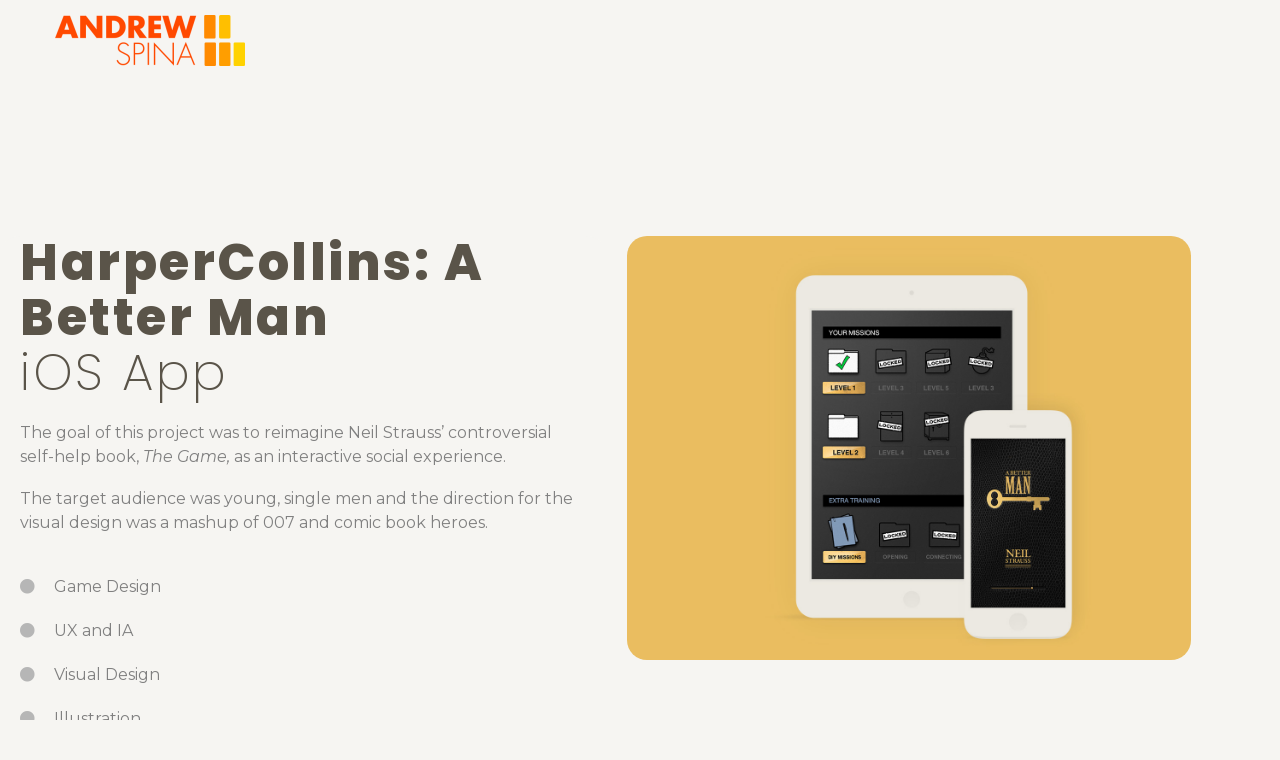

--- FILE ---
content_type: text/html; charset=UTF-8
request_url: https://www.andrewspina.com/pf/harpercollins-a-better-man-app/
body_size: 20686
content:
<!DOCTYPE html>
<!--[if IE 7]>
<html class="ie ie7" lang="en-US" xmlns:og="https://ogp.me/ns#" xmlns:fb="https://ogp.me/ns/fb#">
<![endif]-->
<!--[if IE 8]>
<html class="ie ie8" lang="en-US" xmlns:og="https://ogp.me/ns#" xmlns:fb="https://ogp.me/ns/fb#">
<![endif]-->
<!--[if !(IE 7) | !(IE 8) ]><!-->
<html lang="en-US" xmlns:og="https://ogp.me/ns#" xmlns:fb="https://ogp.me/ns/fb#">
<!--<![endif]-->
<head>
	<meta charset="UTF-8">
	<meta name="viewport" content="width=device-width, initial-scale=1.0" />
	<link rel="profile" href="https://gmpg.org/xfn/11">
	<link rel="pingback" href="https://www.andrewspina.com/xmlrpc.php">
	<title>HarperCollins A Better Man App &#8211; Andrew Spina</title>
<meta name='robots' content='max-image-preview:large' />
<link rel='dns-prefetch' href='//fonts.googleapis.com' />
<link rel="alternate" type="application/rss+xml" title="Andrew Spina &raquo; Feed" href="https://www.andrewspina.com/feed/" />
<link rel="alternate" type="application/rss+xml" title="Andrew Spina &raquo; Comments Feed" href="https://www.andrewspina.com/comments/feed/" />
<link rel="alternate" title="oEmbed (JSON)" type="application/json+oembed" href="https://www.andrewspina.com/wp-json/oembed/1.0/embed?url=https%3A%2F%2Fwww.andrewspina.com%2Fpf%2Fharpercollins-a-better-man-app%2F" />
<link rel="alternate" title="oEmbed (XML)" type="text/xml+oembed" href="https://www.andrewspina.com/wp-json/oembed/1.0/embed?url=https%3A%2F%2Fwww.andrewspina.com%2Fpf%2Fharpercollins-a-better-man-app%2F&#038;format=xml" />
<style id='wp-img-auto-sizes-contain-inline-css' type='text/css'>
img:is([sizes=auto i],[sizes^="auto," i]){contain-intrinsic-size:3000px 1500px}
/*# sourceURL=wp-img-auto-sizes-contain-inline-css */
</style>
<link rel='stylesheet' id='formidable-css' href='https://www.andrewspina.com/wp-content/plugins/formidable/css/formidableforms.css?ver=142227' type='text/css' media='all' />
<link rel='stylesheet' id='thegem-preloader-css' href='https://www.andrewspina.com/wp-content/themes/thegem-elementor/css/thegem-preloader.css?ver=5.11.0' type='text/css' media='all' />
<style id='thegem-preloader-inline-css' type='text/css'>

		body:not(.compose-mode) .gem-icon-style-gradient span,
		body:not(.compose-mode) .gem-icon .gem-icon-half-1,
		body:not(.compose-mode) .gem-icon .gem-icon-half-2 {
			opacity: 0 !important;
			}
/*# sourceURL=thegem-preloader-inline-css */
</style>
<link rel='stylesheet' id='thegem-reset-css' href='https://www.andrewspina.com/wp-content/themes/thegem-elementor/css/thegem-reset.css?ver=5.11.0' type='text/css' media='all' />
<link rel='stylesheet' id='thegem-grid-css' href='https://www.andrewspina.com/wp-content/themes/thegem-elementor/css/thegem-grid.css?ver=5.11.0' type='text/css' media='all' />
<link rel='stylesheet' id='thegem-header-css' href='https://www.andrewspina.com/wp-content/themes/thegem-elementor/css/thegem-header.css?ver=5.11.0' type='text/css' media='all' />
<link rel='stylesheet' id='thegem-style-css' href='https://www.andrewspina.com/wp-content/themes/thegem-elementor/style.css?ver=5.11.0' type='text/css' media='all' />
<link rel='stylesheet' id='thegem-child-style-css' href='https://www.andrewspina.com/wp-content/themes/thegem-elementor-child/style.css?ver=5.11.0' type='text/css' media='all' />
<link rel='stylesheet' id='thegem-widgets-css' href='https://www.andrewspina.com/wp-content/themes/thegem-elementor/css/thegem-widgets.css?ver=5.11.0' type='text/css' media='all' />
<link rel='stylesheet' id='thegem-new-css-css' href='https://www.andrewspina.com/wp-content/themes/thegem-elementor/css/thegem-new-css.css?ver=5.11.0' type='text/css' media='all' />
<link rel='stylesheet' id='perevazka-css-css-css' href='https://www.andrewspina.com/wp-content/themes/thegem-elementor/css/thegem-perevazka-css.css?ver=5.11.0' type='text/css' media='all' />
<link rel='stylesheet' id='thegem-google-fonts-css' href='//fonts.googleapis.com/css?family=Montserrat%3A100%2C200%2C300%2C400%2C500%2C600%2C700%2C800%2C900%2C100italic%2C200italic%2C300italic%2C400italic%2C500italic%2C600italic%2C700italic%2C800italic%2C900italic%7CPoppins%3A100%2C100italic%2C200%2C200italic%2C300%2C300italic%2C400%2C400italic%2C500%2C500italic%2C600%2C600italic%2C700%2C700italic%2C800%2C800italic%2C900%2C900italic%7CSource+Sans+Pro%3A200%2C200italic%2C300%2C300italic%2C400%2C400italic%2C600%2C600italic%2C700%2C700italic%2C900%2C900italic&#038;subset=cyrillic%2Ccyrillic-ext%2Clatin%2Clatin-ext%2Cvietnamese%2Cgreek%2Cgreek-ext&#038;ver=6.9' type='text/css' media='all' />
<link rel='stylesheet' id='thegem-custom-css' href='https://www.andrewspina.com/wp-content/uploads/thegem/css/custom-69b5Rs3M.css?ver=5.11.0' type='text/css' media='all' />
<style id='thegem-custom-inline-css' type='text/css'>
body .page-title-block .breadcrumbs-container{	text-align: center;}.page-breadcrumbs ul li a,.page-breadcrumbs ul li:not(:last-child):after{	color: #99A9B5FF;}.page-breadcrumbs ul li{	color: #3C3950FF;}.page-breadcrumbs ul li a:hover{	color: #3C3950FF;}.block-content {padding-top: 135px;background-color: #F6F5F2FF;background-image: none;}.gem-slideshow,.slideshow-preloader {background-color: #F6F5F2FF;}.block-content:last-of-type {padding-bottom: 135px;}#top-area {	display: none;}.header-background:before {	opacity: 0;}@media (max-width: 991px) {#page-title {}.page-title-inner, body .breadcrumbs{padding-left: 0px;padding-right: 0px;}.page-title-excerpt {margin-top: 18px;}#page-title .page-title-title {margin-top: 0px;}.block-content {}.block-content:last-of-type {}#top-area {	display: block;}}@media (max-width: 767px) {#page-title {}.page-title-inner,body .breadcrumbs{padding-left: 0px;padding-right: 0px;}.page-title-excerpt {margin-top: 18px;}#page-title .page-title-title {margin-top: 0px;}.block-content {}.block-content:last-of-type {}#top-area {	display: none;}}
/*# sourceURL=thegem-custom-inline-css */
</style>
<link rel='stylesheet' id='jquery-fancybox-css' href='https://www.andrewspina.com/wp-content/themes/thegem-elementor/js/fancyBox/jquery.fancybox.min.css?ver=5.11.0' type='text/css' media='all' />
<link rel='stylesheet' id='elementor-frontend-legacy-css' href='https://www.andrewspina.com/wp-content/plugins/thegem-elements-elementor/inc/elementor/assets/css/frontend-legacy.min.css?ver=3.34.1' type='text/css' media='all' />
<link rel='stylesheet' id='elementor-frontend-css' href='https://www.andrewspina.com/wp-content/plugins/elementor/assets/css/frontend.min.css?ver=3.34.1' type='text/css' media='all' />
<link rel='stylesheet' id='widget-heading-css' href='https://www.andrewspina.com/wp-content/plugins/elementor/assets/css/widget-heading.min.css?ver=3.34.1' type='text/css' media='all' />
<link rel='stylesheet' id='thegem-hovers-css' href='https://www.andrewspina.com/wp-content/themes/thegem-elementor/css/thegem-hovers.css?ver=5.11.0' type='text/css' media='all' />
<link rel='stylesheet' id='thegem-portfolio-css' href='https://www.andrewspina.com/wp-content/themes/thegem-elementor/css/thegem-portfolio.css?ver=5.11.0' type='text/css' media='all' />
<link rel='stylesheet' id='widget-icon-list-css' href='https://www.andrewspina.com/wp-content/plugins/elementor/assets/css/widget-icon-list.min.css?ver=3.34.1' type='text/css' media='all' />
<link rel='stylesheet' id='widget-social-icons-css' href='https://www.andrewspina.com/wp-content/plugins/elementor/assets/css/widget-social-icons.min.css?ver=3.34.1' type='text/css' media='all' />
<link rel='stylesheet' id='e-apple-webkit-css' href='https://www.andrewspina.com/wp-content/plugins/elementor/assets/css/conditionals/apple-webkit.min.css?ver=3.34.1' type='text/css' media='all' />
<link rel='stylesheet' id='elementor-post-4954-css' href='https://www.andrewspina.com/wp-content/uploads/elementor/css/post-4954.css?ver=1767900401' type='text/css' media='all' />
<link rel='stylesheet' id='elementor-post-4915-css' href='https://www.andrewspina.com/wp-content/uploads/elementor/css/post-4915.css?ver=1767894230' type='text/css' media='all' />
<style id='wp-emoji-styles-inline-css' type='text/css'>

	img.wp-smiley, img.emoji {
		display: inline !important;
		border: none !important;
		box-shadow: none !important;
		height: 1em !important;
		width: 1em !important;
		margin: 0 0.07em !important;
		vertical-align: -0.1em !important;
		background: none !important;
		padding: 0 !important;
	}
/*# sourceURL=wp-emoji-styles-inline-css */
</style>
<style id='classic-theme-styles-inline-css' type='text/css'>
/*! This file is auto-generated */
.wp-block-button__link{color:#fff;background-color:#32373c;border-radius:9999px;box-shadow:none;text-decoration:none;padding:calc(.667em + 2px) calc(1.333em + 2px);font-size:1.125em}.wp-block-file__button{background:#32373c;color:#fff;text-decoration:none}
/*# sourceURL=/wp-includes/css/classic-themes.min.css */
</style>
<style id='filebird-block-filebird-gallery-style-inline-css' type='text/css'>
ul.filebird-block-filebird-gallery{margin:auto!important;padding:0!important;width:100%}ul.filebird-block-filebird-gallery.layout-grid{display:grid;grid-gap:20px;align-items:stretch;grid-template-columns:repeat(var(--columns),1fr);justify-items:stretch}ul.filebird-block-filebird-gallery.layout-grid li img{border:1px solid #ccc;box-shadow:2px 2px 6px 0 rgba(0,0,0,.3);height:100%;max-width:100%;-o-object-fit:cover;object-fit:cover;width:100%}ul.filebird-block-filebird-gallery.layout-masonry{-moz-column-count:var(--columns);-moz-column-gap:var(--space);column-gap:var(--space);-moz-column-width:var(--min-width);columns:var(--min-width) var(--columns);display:block;overflow:auto}ul.filebird-block-filebird-gallery.layout-masonry li{margin-bottom:var(--space)}ul.filebird-block-filebird-gallery li{list-style:none}ul.filebird-block-filebird-gallery li figure{height:100%;margin:0;padding:0;position:relative;width:100%}ul.filebird-block-filebird-gallery li figure figcaption{background:linear-gradient(0deg,rgba(0,0,0,.7),rgba(0,0,0,.3) 70%,transparent);bottom:0;box-sizing:border-box;color:#fff;font-size:.8em;margin:0;max-height:100%;overflow:auto;padding:3em .77em .7em;position:absolute;text-align:center;width:100%;z-index:2}ul.filebird-block-filebird-gallery li figure figcaption a{color:inherit}

/*# sourceURL=https://www.andrewspina.com/wp-content/plugins/filebird/blocks/filebird-gallery/build/style-index.css */
</style>
<style id='global-styles-inline-css' type='text/css'>
:root{--wp--preset--aspect-ratio--square: 1;--wp--preset--aspect-ratio--4-3: 4/3;--wp--preset--aspect-ratio--3-4: 3/4;--wp--preset--aspect-ratio--3-2: 3/2;--wp--preset--aspect-ratio--2-3: 2/3;--wp--preset--aspect-ratio--16-9: 16/9;--wp--preset--aspect-ratio--9-16: 9/16;--wp--preset--color--black: #000000;--wp--preset--color--cyan-bluish-gray: #abb8c3;--wp--preset--color--white: #ffffff;--wp--preset--color--pale-pink: #f78da7;--wp--preset--color--vivid-red: #cf2e2e;--wp--preset--color--luminous-vivid-orange: #ff6900;--wp--preset--color--luminous-vivid-amber: #fcb900;--wp--preset--color--light-green-cyan: #7bdcb5;--wp--preset--color--vivid-green-cyan: #00d084;--wp--preset--color--pale-cyan-blue: #8ed1fc;--wp--preset--color--vivid-cyan-blue: #0693e3;--wp--preset--color--vivid-purple: #9b51e0;--wp--preset--gradient--vivid-cyan-blue-to-vivid-purple: linear-gradient(135deg,rgb(6,147,227) 0%,rgb(155,81,224) 100%);--wp--preset--gradient--light-green-cyan-to-vivid-green-cyan: linear-gradient(135deg,rgb(122,220,180) 0%,rgb(0,208,130) 100%);--wp--preset--gradient--luminous-vivid-amber-to-luminous-vivid-orange: linear-gradient(135deg,rgb(252,185,0) 0%,rgb(255,105,0) 100%);--wp--preset--gradient--luminous-vivid-orange-to-vivid-red: linear-gradient(135deg,rgb(255,105,0) 0%,rgb(207,46,46) 100%);--wp--preset--gradient--very-light-gray-to-cyan-bluish-gray: linear-gradient(135deg,rgb(238,238,238) 0%,rgb(169,184,195) 100%);--wp--preset--gradient--cool-to-warm-spectrum: linear-gradient(135deg,rgb(74,234,220) 0%,rgb(151,120,209) 20%,rgb(207,42,186) 40%,rgb(238,44,130) 60%,rgb(251,105,98) 80%,rgb(254,248,76) 100%);--wp--preset--gradient--blush-light-purple: linear-gradient(135deg,rgb(255,206,236) 0%,rgb(152,150,240) 100%);--wp--preset--gradient--blush-bordeaux: linear-gradient(135deg,rgb(254,205,165) 0%,rgb(254,45,45) 50%,rgb(107,0,62) 100%);--wp--preset--gradient--luminous-dusk: linear-gradient(135deg,rgb(255,203,112) 0%,rgb(199,81,192) 50%,rgb(65,88,208) 100%);--wp--preset--gradient--pale-ocean: linear-gradient(135deg,rgb(255,245,203) 0%,rgb(182,227,212) 50%,rgb(51,167,181) 100%);--wp--preset--gradient--electric-grass: linear-gradient(135deg,rgb(202,248,128) 0%,rgb(113,206,126) 100%);--wp--preset--gradient--midnight: linear-gradient(135deg,rgb(2,3,129) 0%,rgb(40,116,252) 100%);--wp--preset--font-size--small: 13px;--wp--preset--font-size--medium: 20px;--wp--preset--font-size--large: 36px;--wp--preset--font-size--x-large: 42px;--wp--preset--spacing--20: 0.44rem;--wp--preset--spacing--30: 0.67rem;--wp--preset--spacing--40: 1rem;--wp--preset--spacing--50: 1.5rem;--wp--preset--spacing--60: 2.25rem;--wp--preset--spacing--70: 3.38rem;--wp--preset--spacing--80: 5.06rem;--wp--preset--shadow--natural: 6px 6px 9px rgba(0, 0, 0, 0.2);--wp--preset--shadow--deep: 12px 12px 50px rgba(0, 0, 0, 0.4);--wp--preset--shadow--sharp: 6px 6px 0px rgba(0, 0, 0, 0.2);--wp--preset--shadow--outlined: 6px 6px 0px -3px rgb(255, 255, 255), 6px 6px rgb(0, 0, 0);--wp--preset--shadow--crisp: 6px 6px 0px rgb(0, 0, 0);}:where(.is-layout-flex){gap: 0.5em;}:where(.is-layout-grid){gap: 0.5em;}body .is-layout-flex{display: flex;}.is-layout-flex{flex-wrap: wrap;align-items: center;}.is-layout-flex > :is(*, div){margin: 0;}body .is-layout-grid{display: grid;}.is-layout-grid > :is(*, div){margin: 0;}:where(.wp-block-columns.is-layout-flex){gap: 2em;}:where(.wp-block-columns.is-layout-grid){gap: 2em;}:where(.wp-block-post-template.is-layout-flex){gap: 1.25em;}:where(.wp-block-post-template.is-layout-grid){gap: 1.25em;}.has-black-color{color: var(--wp--preset--color--black) !important;}.has-cyan-bluish-gray-color{color: var(--wp--preset--color--cyan-bluish-gray) !important;}.has-white-color{color: var(--wp--preset--color--white) !important;}.has-pale-pink-color{color: var(--wp--preset--color--pale-pink) !important;}.has-vivid-red-color{color: var(--wp--preset--color--vivid-red) !important;}.has-luminous-vivid-orange-color{color: var(--wp--preset--color--luminous-vivid-orange) !important;}.has-luminous-vivid-amber-color{color: var(--wp--preset--color--luminous-vivid-amber) !important;}.has-light-green-cyan-color{color: var(--wp--preset--color--light-green-cyan) !important;}.has-vivid-green-cyan-color{color: var(--wp--preset--color--vivid-green-cyan) !important;}.has-pale-cyan-blue-color{color: var(--wp--preset--color--pale-cyan-blue) !important;}.has-vivid-cyan-blue-color{color: var(--wp--preset--color--vivid-cyan-blue) !important;}.has-vivid-purple-color{color: var(--wp--preset--color--vivid-purple) !important;}.has-black-background-color{background-color: var(--wp--preset--color--black) !important;}.has-cyan-bluish-gray-background-color{background-color: var(--wp--preset--color--cyan-bluish-gray) !important;}.has-white-background-color{background-color: var(--wp--preset--color--white) !important;}.has-pale-pink-background-color{background-color: var(--wp--preset--color--pale-pink) !important;}.has-vivid-red-background-color{background-color: var(--wp--preset--color--vivid-red) !important;}.has-luminous-vivid-orange-background-color{background-color: var(--wp--preset--color--luminous-vivid-orange) !important;}.has-luminous-vivid-amber-background-color{background-color: var(--wp--preset--color--luminous-vivid-amber) !important;}.has-light-green-cyan-background-color{background-color: var(--wp--preset--color--light-green-cyan) !important;}.has-vivid-green-cyan-background-color{background-color: var(--wp--preset--color--vivid-green-cyan) !important;}.has-pale-cyan-blue-background-color{background-color: var(--wp--preset--color--pale-cyan-blue) !important;}.has-vivid-cyan-blue-background-color{background-color: var(--wp--preset--color--vivid-cyan-blue) !important;}.has-vivid-purple-background-color{background-color: var(--wp--preset--color--vivid-purple) !important;}.has-black-border-color{border-color: var(--wp--preset--color--black) !important;}.has-cyan-bluish-gray-border-color{border-color: var(--wp--preset--color--cyan-bluish-gray) !important;}.has-white-border-color{border-color: var(--wp--preset--color--white) !important;}.has-pale-pink-border-color{border-color: var(--wp--preset--color--pale-pink) !important;}.has-vivid-red-border-color{border-color: var(--wp--preset--color--vivid-red) !important;}.has-luminous-vivid-orange-border-color{border-color: var(--wp--preset--color--luminous-vivid-orange) !important;}.has-luminous-vivid-amber-border-color{border-color: var(--wp--preset--color--luminous-vivid-amber) !important;}.has-light-green-cyan-border-color{border-color: var(--wp--preset--color--light-green-cyan) !important;}.has-vivid-green-cyan-border-color{border-color: var(--wp--preset--color--vivid-green-cyan) !important;}.has-pale-cyan-blue-border-color{border-color: var(--wp--preset--color--pale-cyan-blue) !important;}.has-vivid-cyan-blue-border-color{border-color: var(--wp--preset--color--vivid-cyan-blue) !important;}.has-vivid-purple-border-color{border-color: var(--wp--preset--color--vivid-purple) !important;}.has-vivid-cyan-blue-to-vivid-purple-gradient-background{background: var(--wp--preset--gradient--vivid-cyan-blue-to-vivid-purple) !important;}.has-light-green-cyan-to-vivid-green-cyan-gradient-background{background: var(--wp--preset--gradient--light-green-cyan-to-vivid-green-cyan) !important;}.has-luminous-vivid-amber-to-luminous-vivid-orange-gradient-background{background: var(--wp--preset--gradient--luminous-vivid-amber-to-luminous-vivid-orange) !important;}.has-luminous-vivid-orange-to-vivid-red-gradient-background{background: var(--wp--preset--gradient--luminous-vivid-orange-to-vivid-red) !important;}.has-very-light-gray-to-cyan-bluish-gray-gradient-background{background: var(--wp--preset--gradient--very-light-gray-to-cyan-bluish-gray) !important;}.has-cool-to-warm-spectrum-gradient-background{background: var(--wp--preset--gradient--cool-to-warm-spectrum) !important;}.has-blush-light-purple-gradient-background{background: var(--wp--preset--gradient--blush-light-purple) !important;}.has-blush-bordeaux-gradient-background{background: var(--wp--preset--gradient--blush-bordeaux) !important;}.has-luminous-dusk-gradient-background{background: var(--wp--preset--gradient--luminous-dusk) !important;}.has-pale-ocean-gradient-background{background: var(--wp--preset--gradient--pale-ocean) !important;}.has-electric-grass-gradient-background{background: var(--wp--preset--gradient--electric-grass) !important;}.has-midnight-gradient-background{background: var(--wp--preset--gradient--midnight) !important;}.has-small-font-size{font-size: var(--wp--preset--font-size--small) !important;}.has-medium-font-size{font-size: var(--wp--preset--font-size--medium) !important;}.has-large-font-size{font-size: var(--wp--preset--font-size--large) !important;}.has-x-large-font-size{font-size: var(--wp--preset--font-size--x-large) !important;}
:where(.wp-block-post-template.is-layout-flex){gap: 1.25em;}:where(.wp-block-post-template.is-layout-grid){gap: 1.25em;}
:where(.wp-block-term-template.is-layout-flex){gap: 1.25em;}:where(.wp-block-term-template.is-layout-grid){gap: 1.25em;}
:where(.wp-block-columns.is-layout-flex){gap: 2em;}:where(.wp-block-columns.is-layout-grid){gap: 2em;}
:root :where(.wp-block-pullquote){font-size: 1.5em;line-height: 1.6;}
/*# sourceURL=global-styles-inline-css */
</style>
<link rel='stylesheet' id='contact-form-7-css' href='https://www.andrewspina.com/wp-content/plugins/contact-form-7/includes/css/styles.css?ver=6.1.4' type='text/css' media='all' />
<link rel='stylesheet' id='pafe-5341-css' href='https://www.andrewspina.com/wp-content/uploads/premium-addons-elementor/pafe-5341.css?ver=1660783885' type='text/css' media='all' />
<link rel='stylesheet' id='elementor-icons-css' href='https://www.andrewspina.com/wp-content/plugins/elementor/assets/lib/eicons/css/elementor-icons.min.css?ver=5.45.0' type='text/css' media='all' />
<link rel='stylesheet' id='elementor-post-20-css' href='https://www.andrewspina.com/wp-content/uploads/elementor/css/post-20.css?ver=1767894230' type='text/css' media='all' />
<link rel='stylesheet' id='thegem-styled-textbox-css' href='https://www.andrewspina.com/wp-content/plugins/thegem-elements-elementor/inc/elementor/widgets/textbox/assets/css/thegem-styled-textbox.css' type='text/css' media='all' />
<link rel='stylesheet' id='widget-image-css' href='https://www.andrewspina.com/wp-content/plugins/elementor/assets/css/widget-image.min.css?ver=3.34.1' type='text/css' media='all' />
<link rel='stylesheet' id='thegem-wrapboxes-css' href='https://www.andrewspina.com/wp-content/themes/thegem-elementor/css/thegem-wrapboxes.css?ver=5.11.0' type='text/css' media='all' />
<link rel='stylesheet' id='thegem-styledimage-css' href='https://www.andrewspina.com/wp-content/plugins/thegem-elements-elementor/inc/elementor/widgets/image/assets/css/thegem-styledimage.css' type='text/css' media='all' />
<link rel='stylesheet' id='pa-glass-css' href='https://www.andrewspina.com/wp-content/plugins/premium-addons-for-elementor/assets/frontend/min-css/liquid-glass.min.css?ver=4.11.62' type='text/css' media='all' />
<link rel='stylesheet' id='pa-prettyphoto-css' href='https://www.andrewspina.com/wp-content/plugins/premium-addons-for-elementor/assets/frontend/min-css/prettyphoto.min.css?ver=4.11.62' type='text/css' media='all' />
<link rel='stylesheet' id='swiper-css' href='https://www.andrewspina.com/wp-content/plugins/elementor/assets/lib/swiper/v8/css/swiper.min.css?ver=8.4.5' type='text/css' media='all' />
<link rel='stylesheet' id='e-swiper-css' href='https://www.andrewspina.com/wp-content/plugins/elementor/assets/css/conditionals/e-swiper.min.css?ver=3.34.1' type='text/css' media='all' />
<link rel='stylesheet' id='elementor-post-5341-css' href='https://www.andrewspina.com/wp-content/uploads/elementor/css/post-5341.css?ver=1767932742' type='text/css' media='all' />
<link rel='stylesheet' id='elementor-gf-local-roboto-css' href='https://www.andrewspina.com/wp-content/uploads/elementor/google-fonts/css/roboto.css?ver=1746033795' type='text/css' media='all' />
<link rel='stylesheet' id='elementor-gf-local-robotoslab-css' href='https://www.andrewspina.com/wp-content/uploads/elementor/google-fonts/css/robotoslab.css?ver=1746033805' type='text/css' media='all' />
<link rel='stylesheet' id='elementor-icons-shared-0-css' href='https://www.andrewspina.com/wp-content/plugins/elementor/assets/lib/font-awesome/css/fontawesome.min.css?ver=5.15.3' type='text/css' media='all' />
<link rel='stylesheet' id='elementor-icons-fa-regular-css' href='https://www.andrewspina.com/wp-content/plugins/elementor/assets/lib/font-awesome/css/regular.min.css?ver=5.15.3' type='text/css' media='all' />
<link rel='stylesheet' id='elementor-icons-fa-brands-css' href='https://www.andrewspina.com/wp-content/plugins/elementor/assets/lib/font-awesome/css/brands.min.css?ver=5.15.3' type='text/css' media='all' />
<link rel='stylesheet' id='elementor-icons-fa-solid-css' href='https://www.andrewspina.com/wp-content/plugins/elementor/assets/lib/font-awesome/css/solid.min.css?ver=5.15.3' type='text/css' media='all' />
<script type="text/javascript">function fullHeightRow() {
			var fullHeight,
				offsetTop,
				element = document.getElementsByClassName('vc_row-o-full-height')[0];
			if (element) {
				fullHeight = window.innerHeight;
				offsetTop = window.pageYOffset + element.getBoundingClientRect().top;
				if (offsetTop < fullHeight) {
					fullHeight = 100 - offsetTop / (fullHeight / 100);
					element.style.minHeight = fullHeight + 'vh'
				}
			}
		}
		fullHeightRow();</script><script type="text/javascript" src="https://www.andrewspina.com/wp-includes/js/jquery/jquery.min.js?ver=3.7.1" id="jquery-core-js"></script>
<script type="text/javascript" src="https://www.andrewspina.com/wp-includes/js/jquery/jquery-migrate.min.js?ver=3.4.1" id="jquery-migrate-js"></script>
<link rel="https://api.w.org/" href="https://www.andrewspina.com/wp-json/" /><link rel="EditURI" type="application/rsd+xml" title="RSD" href="https://www.andrewspina.com/xmlrpc.php?rsd" />
<meta name="generator" content="WordPress 6.9" />
<link rel="canonical" href="https://www.andrewspina.com/pf/harpercollins-a-better-man-app/" />
<link rel='shortlink' href='https://www.andrewspina.com/?p=5341' />
<meta name="generator" content="Elementor 3.34.1; features: additional_custom_breakpoints; settings: css_print_method-external, google_font-enabled, font_display-auto">
			<style>
				.e-con.e-parent:nth-of-type(n+4):not(.e-lazyloaded):not(.e-no-lazyload),
				.e-con.e-parent:nth-of-type(n+4):not(.e-lazyloaded):not(.e-no-lazyload) * {
					background-image: none !important;
				}
				@media screen and (max-height: 1024px) {
					.e-con.e-parent:nth-of-type(n+3):not(.e-lazyloaded):not(.e-no-lazyload),
					.e-con.e-parent:nth-of-type(n+3):not(.e-lazyloaded):not(.e-no-lazyload) * {
						background-image: none !important;
					}
				}
				@media screen and (max-height: 640px) {
					.e-con.e-parent:nth-of-type(n+2):not(.e-lazyloaded):not(.e-no-lazyload),
					.e-con.e-parent:nth-of-type(n+2):not(.e-lazyloaded):not(.e-no-lazyload) * {
						background-image: none !important;
					}
				}
			</style>
			<link rel="icon" href="https://www.andrewspina.com/wp-content/uploads/favicon.png" sizes="32x32" />
<link rel="icon" href="https://www.andrewspina.com/wp-content/uploads/favicon.png" sizes="192x192" />
<link rel="apple-touch-icon" href="https://www.andrewspina.com/wp-content/uploads/favicon.png" />
<meta name="msapplication-TileImage" content="https://www.andrewspina.com/wp-content/uploads/favicon.png" />

<meta property="og:title" content="HarperCollins A Better Man App"/>
<meta property="og:description" content="HarperCollins: A Better Man iOS AppThe goal of this project was to reimagine Neil Strauss&#039; controversial self-help book, The Game, as an interactive social experience.The target audience was young, single men and the direction for the visual design was a mashup of 007 and comic book heroes. Gam"/>
<meta property="og:site_name" content="Andrew Spina"/>
<meta property="og:type" content="article"/>
<meta property="og:url" content="https://www.andrewspina.com/pf/harpercollins-a-better-man-app/"/>
<meta property="og:image" content="https://www.andrewspina.com/wp-content/uploads/img_preview-harpercollins-better-man-thegem-blog-timeline-large.jpg"/>

<meta itemprop="name" content="HarperCollins A Better Man App"/>
<meta itemprop="description" content="HarperCollins: A Better Man iOS AppThe goal of this project was to reimagine Neil Strauss&#039; controversial self-help book, The Game, as an interactive social experience.The target audience was young, single men and the direction for the visual design was a mashup of 007 and comic book heroes. Gam"/>
<meta itemprop="image" content="https://www.andrewspina.com/wp-content/uploads/img_preview-harpercollins-better-man-thegem-blog-timeline-large.jpg"/>
	</head>


<body class="wp-singular thegem_pf_item-template thegem_pf_item-template-single-fullwidth thegem_pf_item-template-single-fullwidth-php single single-thegem_pf_item postid-5341 wp-theme-thegem-elementor wp-child-theme-thegem-elementor-child elementor-default elementor-kit-20 elementor-page elementor-page-5341">

	<script type="text/javascript">
		var gemSettings = {"isTouch":"","forcedLasyDisabled":"","tabletPortrait":"","tabletLandscape":"","topAreaMobileDisable":"","parallaxDisabled":"","fillTopArea":"","themePath":"https:\/\/www.andrewspina.com\/wp-content\/themes\/thegem-elementor","rootUrl":"https:\/\/www.andrewspina.com","mobileEffectsEnabled":"","isRTL":""};
		(function() {
    function isTouchDevice() {
        return (('ontouchstart' in window) ||
            (navigator.MaxTouchPoints > 0) ||
            (navigator.msMaxTouchPoints > 0));
    }

    window.gemSettings.isTouch = isTouchDevice();

    function userAgentDetection() {
        var ua = navigator.userAgent.toLowerCase(),
        platform = navigator.platform.toLowerCase(),
        UA = ua.match(/(opera|ie|firefox|chrome|version)[\s\/:]([\w\d\.]+)?.*?(safari|version[\s\/:]([\w\d\.]+)|$)/) || [null, 'unknown', 0],
        mode = UA[1] == 'ie' && document.documentMode;

        window.gemBrowser = {
            name: (UA[1] == 'version') ? UA[3] : UA[1],
            version: UA[2],
            platform: {
                name: ua.match(/ip(?:ad|od|hone)/) ? 'ios' : (ua.match(/(?:webos|android)/) || platform.match(/mac|win|linux/) || ['other'])[0]
                }
        };
            }

    window.updateGemClientSize = function() {
        if (window.gemOptions == null || window.gemOptions == undefined) {
            window.gemOptions = {
                first: false,
                clientWidth: 0,
                clientHeight: 0,
                innerWidth: -1
            };
        }

        window.gemOptions.clientWidth = window.innerWidth || document.documentElement.clientWidth;
        if (document.body != null && !window.gemOptions.clientWidth) {
            window.gemOptions.clientWidth = document.body.clientWidth;
        }

        window.gemOptions.clientHeight = window.innerHeight || document.documentElement.clientHeight;
        if (document.body != null && !window.gemOptions.clientHeight) {
            window.gemOptions.clientHeight = document.body.clientHeight;
        }
    };

    window.updateGemInnerSize = function(width) {
        window.gemOptions.innerWidth = width != undefined ? width : (document.body != null ? document.body.clientWidth : 0);
    };

    userAgentDetection();
    window.updateGemClientSize(true);

    window.gemSettings.lasyDisabled = window.gemSettings.forcedLasyDisabled || (!window.gemSettings.mobileEffectsEnabled && (window.gemSettings.isTouch || window.gemOptions.clientWidth <= 800));
})();
		(function() {
    if (window.gemBrowser.name == 'safari') {
        try {
            var safariVersion = parseInt(window.gemBrowser.version);
        } catch(e) {
            var safariVersion = 0;
        }
        if (safariVersion >= 9) {
            window.gemSettings.parallaxDisabled = true;
            window.gemSettings.fillTopArea = true;
        }
    }
})();
		(function() {
    var fullwithData = {
        page: null,
        pageWidth: 0,
        pageOffset: {},
        fixVcRow: true,
        pagePaddingLeft: 0
    };

    function updateFullwidthData() {
        fullwithData.pageOffset = fullwithData.page.getBoundingClientRect();
        fullwithData.pageWidth = parseFloat(fullwithData.pageOffset.width);
        fullwithData.pagePaddingLeft = 0;

        if (fullwithData.page.className.indexOf('vertical-header') != -1) {
            fullwithData.pagePaddingLeft = 45;
            if (fullwithData.pageWidth >= 1600) {
                fullwithData.pagePaddingLeft = 360;
            }
            if (fullwithData.pageWidth < 980) {
                fullwithData.pagePaddingLeft = 0;
            }
        }
    }

    function gem_fix_fullwidth_position(element) {
        if (element == null) {
            return false;
        }

        if (fullwithData.page == null) {
            fullwithData.page = document.getElementById('page');
            updateFullwidthData();
        }

        /*if (fullwithData.pageWidth < 1170) {
            return false;
        }*/

        if (!fullwithData.fixVcRow) {
            return false;
        }

        if (element.previousElementSibling != null && element.previousElementSibling != undefined && element.previousElementSibling.className.indexOf('fullwidth-block') == -1) {
            var elementParentViewportOffset = element.previousElementSibling.getBoundingClientRect();
        } else {
            var elementParentViewportOffset = element.parentNode.getBoundingClientRect();
        }

        /*if (elementParentViewportOffset.top > window.gemOptions.clientHeight) {
            fullwithData.fixVcRow = false;
            return false;
        }*/

        if (element.className.indexOf('vc_row') != -1) {
            var elementMarginLeft = -21;
            var elementMarginRight = -21;
        } else {
            var elementMarginLeft = 0;
            var elementMarginRight = 0;
        }

        var offset = parseInt(fullwithData.pageOffset.left + 0.5) - parseInt((elementParentViewportOffset.left < 0 ? 0 : elementParentViewportOffset.left) + 0.5) - elementMarginLeft + fullwithData.pagePaddingLeft;
        var offsetKey = window.gemSettings.isRTL ? 'right' : 'left';

        element.style.position = 'relative';
        element.style[offsetKey] = offset + 'px';
        element.style.width = fullwithData.pageWidth - fullwithData.pagePaddingLeft + 'px';

        if (element.className.indexOf('vc_row') == -1) {
            element.setAttribute('data-fullwidth-updated', 1);
        }

        if (element.className.indexOf('vc_row') != -1 && !element.hasAttribute('data-vc-stretch-content')) {
            var el_full = element.parentNode.querySelector('.vc_row-full-width-before');
            var padding = -1 * offset;
            0 > padding && (padding = 0);
            var paddingRight = fullwithData.pageWidth - padding - el_full.offsetWidth + elementMarginLeft + elementMarginRight;
            0 > paddingRight && (paddingRight = 0);
            element.style.paddingLeft = padding + 'px';
            element.style.paddingRight = paddingRight + 'px';
        }
    }

    window.gem_fix_fullwidth_position = gem_fix_fullwidth_position;

    document.addEventListener('DOMContentLoaded', function() {
        var classes = [];

        if (window.gemSettings.isTouch) {
            document.body.classList.add('thegem-touch');
        }

        if (window.gemSettings.lasyDisabled && !window.gemSettings.forcedLasyDisabled) {
            document.body.classList.add('thegem-effects-disabled');
        }
    });

    if (window.gemSettings.parallaxDisabled) {
        var head  = document.getElementsByTagName('head')[0],
            link  = document.createElement('style');
        link.rel  = 'stylesheet';
        link.type = 'text/css';
        link.innerHTML = ".fullwidth-block.fullwidth-block-parallax-fixed .fullwidth-block-background { background-attachment: scroll !important; }";
        head.appendChild(link);
    }
})();

(function() {
    setTimeout(function() {
        var preloader = document.getElementById('page-preloader');
        if (preloader != null && preloader != undefined) {
            preloader.className += ' preloader-loaded';
        }
    }, window.pagePreloaderHideTime || 1000);
})();
	</script>
	


<div id="page" class="layout-fullwidth header-style-3">

	<a href="#main" class="scroll-to-content">Skip to main content</a>

	
	
					<div class="top-area-background top-area-scroll-hide">
				<div id="top-area" class="top-area top-area-style-default top-area-alignment-justified">
	<div class="container">
		<div class="top-area-items inline-inside">
							<div class="top-area-block top-area-contacts"></div>
										<div class="top-area-block top-area-socials socials-colored-hover"></div>
										<div class="top-area-block top-area-menu">
																<div class="top-area-button"><div class="gem-button-container gem-button-position-inline"><a class="gem-button gem-button-size-tiny gem-button-style-flat gem-button-text-weight-normal gem-button-no-uppercase" style="border-radius: 3px;" onmouseleave="" onmouseenter="" href="#" target="_self" role="button">Join Now</a></div> </div>
									</div>
					</div>
	</div>
</div>
			</div>
		
		<div id="site-header-wrapper"  class="site-header-wrapper-transparent  " >
			
			<div class="menu-overlay"></div>
			<header id="site-header" class="site-header animated-header mobile-menu-layout-overlay" role="banner">
								
				<div class="header-background">
					<div class="container">
						<div class="header-main logo-position-left header-layout-default header-style-3 no-menu">
																							<div class="site-title">
											<div class="site-logo" style="width:190px;">
			<a href="https://www.andrewspina.com/" rel="home" aria-label="Homepage">
									<span class="logo"><img src="https://www.andrewspina.com/wp-content/uploads/thegem/logos/logo_d21b851a0014dcea6c9efbbff02212bc_1x.png" srcset="https://www.andrewspina.com/wp-content/uploads/thegem/logos/logo_d21b851a0014dcea6c9efbbff02212bc_1x.png 1x,https://www.andrewspina.com/wp-content/uploads/thegem/logos/logo_d21b851a0014dcea6c9efbbff02212bc_2x.png 2x,https://www.andrewspina.com/wp-content/uploads/thegem/logos/logo_d21b851a0014dcea6c9efbbff02212bc_3x.png 3x" alt="Andrew Spina" style="width:190px;" class="tgp-exclude default"/><img src="https://www.andrewspina.com/wp-content/uploads/thegem/logos/logo_f00c7e5d92c47a6908ca7ca159114929_1x.png" srcset="https://www.andrewspina.com/wp-content/uploads/thegem/logos/logo_f00c7e5d92c47a6908ca7ca159114929_1x.png 1x,https://www.andrewspina.com/wp-content/uploads/thegem/logos/logo_f00c7e5d92c47a6908ca7ca159114929_2x.png 2x,https://www.andrewspina.com/wp-content/uploads/thegem/logos/logo_f00c7e5d92c47a6908ca7ca159114929_3x.png 3x" alt="Andrew Spina" style="width:132px;" class="tgp-exclude small"/></span>
							</a>
		</div>
										</div>
																					</div>
					</div>
				</div>
			</header><!-- #site-header -->
								</div><!-- #site-header-wrapper -->
	
	
	<div id="main" class="site-main page__top-shadow visible" role="main" aria-label="Main">

<div id="main-content" class="main-content">

<div id="page-title" class="page-title-block custom-page-title">
			<div class="fullwidth-content">
					<div data-elementor-type="wp-post" data-elementor-id="4915" class="elementor elementor-4915">
						<section class="elementor-section elementor-top-section elementor-element elementor-element-29533ef elementor-section-full_width elementor-section-height-default elementor-section-height-default" data-id="29533ef" data-element_type="section" data-settings="{&quot;background_background&quot;:&quot;classic&quot;}">
						<div class="elementor-container elementor-column-gap-no"><div class="elementor-row">
					<div class="elementor-column elementor-col-100 elementor-top-column elementor-element elementor-element-214633b" data-id="214633b" data-element_type="column" data-settings="{&quot;background_background&quot;:&quot;classic&quot;}">
			<div class="elementor-widget-wrap">
							</div>
		</div>
					</div></div>
		</section>
				</div>
				</div>
				<div class="page-title-alignment-"></div>
		</div>

<div class="block-content">
	<div class="panel">

		<div class="panel-center">
			<article id="post-5341" class="post-5341 thegem_pf_item type-thegem_pf_item status-publish has-post-thumbnail">

				<div class="entry-content post-content">
                    
					<div class="container">
						
							
											</div><!-- .container -->

					<div class="fullwidth-content">		<div data-elementor-type="wp-post" data-elementor-id="5341" class="elementor elementor-5341">
						<section class="elementor-section elementor-top-section elementor-element elementor-element-cf254cc elementor-section-boxed elementor-section-height-default elementor-section-height-default" data-id="cf254cc" data-element_type="section">
						<div class="elementor-container elementor-column-gap-thegem"><div class="elementor-row">
					<div class="elementor-column elementor-col-50 elementor-top-column elementor-element elementor-element-70b7cd5" data-id="70b7cd5" data-element_type="column" data-settings="{&quot;background_background&quot;:&quot;classic&quot;}">
			<div class="elementor-widget-wrap elementor-element-populated">
						<div class="elementor-element elementor-element-c3ba2fb flex-horizontal-align-default flex-horizontal-align-tablet-default flex-horizontal-align-mobile-default flex-vertical-align-default flex-vertical-align-tablet-default flex-vertical-align-mobile-default elementor-widget elementor-widget-text-editor" data-id="c3ba2fb" data-element_type="widget" data-widget_type="text-editor.default">
				<div class="elementor-widget-container">
												<div class="elementor-text-editor elementor-clearfix">
						<div class="title-h1">HarperCollins: A Better Man<br /><span class="light"> iOS App</span></div>							</div>
										</div>
				</div>
				<div class="elementor-element elementor-element-108b05e flex-horizontal-align-default flex-horizontal-align-tablet-default flex-horizontal-align-mobile-default flex-vertical-align-default flex-vertical-align-tablet-default flex-vertical-align-mobile-default elementor-widget elementor-widget-text-editor" data-id="108b05e" data-element_type="widget" data-widget_type="text-editor.default">
				<div class="elementor-widget-container">
												<div class="elementor-text-editor elementor-clearfix">
						<p>The goal of this project was to reimagine Neil Strauss&#8217; controversial self-help book, <em>The Game,</em> as an interactive social experience.</p><p>The target audience was young, single men and the direction for the visual design was a mashup of 007 and comic book heroes.</p>							</div>
										</div>
				</div>
				<div class="elementor-element elementor-element-4f8a08d elementor-list-item-link-full_width flex-horizontal-align-default flex-horizontal-align-tablet-default flex-horizontal-align-mobile-default flex-vertical-align-default flex-vertical-align-tablet-default flex-vertical-align-mobile-default elementor-widget elementor-widget-icon-list" data-id="4f8a08d" data-element_type="widget" data-widget_type="icon-list.default">
				<div class="elementor-widget-container">
							<ul class="elementor-icon-list-items">
							<li class="elementor-icon-list-item">
											<span class="elementor-icon-list-icon">
							<i aria-hidden="true" class="fas fa-circle"></i>						</span>
										<span class="elementor-icon-list-text">Game Design</span>
									</li>
								<li class="elementor-icon-list-item">
											<span class="elementor-icon-list-icon">
							<i aria-hidden="true" class="fas fa-circle"></i>						</span>
										<span class="elementor-icon-list-text">UX and IA</span>
									</li>
								<li class="elementor-icon-list-item">
											<span class="elementor-icon-list-icon">
							<i aria-hidden="true" class="fas fa-circle"></i>						</span>
										<span class="elementor-icon-list-text">Visual Design</span>
									</li>
								<li class="elementor-icon-list-item">
											<span class="elementor-icon-list-icon">
							<i aria-hidden="true" class="fas fa-circle"></i>						</span>
										<span class="elementor-icon-list-text">Illustration</span>
									</li>
						</ul>
						</div>
				</div>
					</div>
		</div>
				<div class="elementor-column elementor-col-50 elementor-top-column elementor-element elementor-element-00f3c37" data-id="00f3c37" data-element_type="column">
			<div class="elementor-widget-wrap elementor-element-populated">
						<div class="elementor-element elementor-element-9ec07f0 flex-horizontal-align-default flex-horizontal-align-tablet-default flex-horizontal-align-mobile-default flex-vertical-align-default flex-vertical-align-tablet-default flex-vertical-align-mobile-default elementor-widget elementor-widget-thegem-styled-textbox" data-id="9ec07f0" data-element_type="widget" data-settings="{&quot;thegem_elementor_preset&quot;:&quot;basic&quot;}" data-widget_type="thegem-styled-textbox.default">
				<div class="elementor-widget-container">
					
<div class="gem-textbox styled-textbox-basic">

	
		<div class="gem-textbox-top gem-textbox-top-none default-fill">
					</div>
	
	<div class="gem-textbox-inner">

		<div class="gem-textbox-content default-background icon-top gem-textbox-icon-image-wrapping-none">

							<div class="gem-texbox-icon-image-wrapper">

											<div class="icon-top ">
							<div class="gem-textbox-icon">
								<div class="elementor-icon">
																	</div>
							</div>
						</div>
					
					
				</div>
			
			<div class="gem-texbox-text-wrapper">

									
					
				
				
			</div>

		</div>

	</div>

	
		<div class="gem-textbox-bottom gem-textbox-bottom-none default-fill">
				</div>
	
	
</div>
				</div>
				</div>
					</div>
		</div>
					</div></div>
		</section>
				<section class="elementor-section elementor-top-section elementor-element elementor-element-a576cdc elementor-section-boxed elementor-section-height-default elementor-section-height-default" data-id="a576cdc" data-element_type="section">
						<div class="elementor-container elementor-column-gap-thegem"><div class="elementor-row">
					<div class="elementor-column elementor-col-33 elementor-top-column elementor-element elementor-element-19cf2fe" data-id="19cf2fe" data-element_type="column">
			<div class="elementor-widget-wrap elementor-element-populated">
						<div class="elementor-element elementor-element-03806a4 flex-horizontal-align-default flex-horizontal-align-tablet-default flex-horizontal-align-mobile-default flex-vertical-align-default flex-vertical-align-tablet-default flex-vertical-align-mobile-default elementor-widget elementor-widget-image" data-id="03806a4" data-element_type="widget" data-widget_type="image.default">
				<div class="elementor-widget-container">
															<img fetchpriority="high" width="563" height="1000" src="https://www.andrewspina.com/wp-content/uploads/img_HBM-loading.jpg" class="attachment-large size-large wp-image-5331" alt="" srcset="https://www.andrewspina.com/wp-content/uploads/img_HBM-loading.jpg 563w, https://www.andrewspina.com/wp-content/uploads/img_HBM-loading-169x300.jpg 169w" sizes="(max-width: 563px) 100vw, 563px" />															</div>
				</div>
					</div>
		</div>
				<div class="elementor-column elementor-col-33 elementor-top-column elementor-element elementor-element-3352bd4" data-id="3352bd4" data-element_type="column">
			<div class="elementor-widget-wrap elementor-element-populated">
						<div class="elementor-element elementor-element-fc08ea1 flex-horizontal-align-default flex-horizontal-align-tablet-default flex-horizontal-align-mobile-default flex-vertical-align-default flex-vertical-align-tablet-default flex-vertical-align-mobile-default elementor-widget elementor-widget-image" data-id="fc08ea1" data-element_type="widget" data-widget_type="image.default">
				<div class="elementor-widget-container">
															<img width="563" height="1000" src="https://www.andrewspina.com/wp-content/uploads/img_HBM-user-created-mission.jpg" class="attachment-large size-large wp-image-5338" alt="" srcset="https://www.andrewspina.com/wp-content/uploads/img_HBM-user-created-mission.jpg 563w, https://www.andrewspina.com/wp-content/uploads/img_HBM-user-created-mission-169x300.jpg 169w" sizes="(max-width: 563px) 100vw, 563px" />															</div>
				</div>
					</div>
		</div>
				<div class="elementor-column elementor-col-33 elementor-top-column elementor-element elementor-element-7b825e3" data-id="7b825e3" data-element_type="column">
			<div class="elementor-widget-wrap elementor-element-populated">
						<div class="elementor-element elementor-element-8de9c7f flex-horizontal-align-default flex-horizontal-align-tablet-default flex-horizontal-align-mobile-default flex-vertical-align-default flex-vertical-align-tablet-default flex-vertical-align-mobile-default elementor-widget elementor-widget-image" data-id="8de9c7f" data-element_type="widget" data-widget_type="image.default">
				<div class="elementor-widget-container">
															<img width="563" height="1000" src="https://www.andrewspina.com/wp-content/uploads/img_HBM-mission-recap.jpg" class="attachment-large size-large wp-image-5334" alt="" srcset="https://www.andrewspina.com/wp-content/uploads/img_HBM-mission-recap.jpg 563w, https://www.andrewspina.com/wp-content/uploads/img_HBM-mission-recap-169x300.jpg 169w" sizes="(max-width: 563px) 100vw, 563px" />															</div>
				</div>
					</div>
		</div>
					</div></div>
		</section>
				<section class="elementor-section elementor-top-section elementor-element elementor-element-a8737cd elementor-section-boxed elementor-section-height-default elementor-section-height-default" data-id="a8737cd" data-element_type="section">
						<div class="elementor-container elementor-column-gap-thegem"><div class="elementor-row">
					<div class="elementor-column elementor-col-33 elementor-top-column elementor-element elementor-element-afe29a8" data-id="afe29a8" data-element_type="column">
			<div class="elementor-widget-wrap elementor-element-populated">
						<div class="elementor-element elementor-element-527a550 flex-horizontal-align-default flex-horizontal-align-tablet-default flex-horizontal-align-mobile-default flex-vertical-align-default flex-vertical-align-tablet-default flex-vertical-align-mobile-default elementor-widget elementor-widget-premium-image-scroll" data-id="527a550" data-element_type="widget" data-widget_type="premium-image-scroll.default">
				<div class="elementor-widget-container">
								<div class="premium-image-scroll-section" >
				<div class="premium-image-scroll-container" data-settings="{&quot;trigger&quot;:&quot;scroll&quot;,&quot;direction&quot;:&quot;vertical&quot;,&quot;reverse&quot;:null}">
											<div class="premium-image-scroll-content">
							<svg class="premium-image-scroll-icon pa-vertical-mouse-scroll" xmlns="http://www.w3.org/2000/svg" aria-hidden="true" x="0px" y="0px" viewBox="0 0 100 100" style="enable-background:new 0 0 100 100;" xml:space="preserve"><style type="text/css">.st0{display:none;}.st1{display:inline;}</style><g><path d="M67.7,42.6c0-9.6-7.8-17.3-17.3-17.3h-0.8c-9.6,0-17.3,7.8-17.3,17.3v14.7c0,9.6,7.8,17.3,17.3,17.3h0.8c9.6,0,17.3-7.8,17.3-17.3V42.6z M64.8,57.4c0,4-1.6,7.6-4.2,10.2c-2.6,2.6-6.2,4.2-10.2,4.2h-0.8c-4,0-7.6-1.6-10.2-4.2c-2.6-2.6-4.2-6.2-4.2-10.2V42.6c0-4,1.6-7.6,4.2-10.2c2.6-2.6,6.2-4.2,10.2-4.2h0.8c4,0,7.6,1.6,10.2,4.2c2.6,2.6,4.2,6.2,4.2,10.2V57.4z"/><path d="M50,39.9c-0.8,0-1.5,0.7-1.5,1.5v4.3c0,0.8,0.7,1.5,1.5,1.5c0.8,0,1.5-0.7,1.5-1.5v-4.3C51.4,40.6,50.8,39.9,50,39.9z"/><g><path d="M49.1,94.7c0.5,0.4,1.3,0.4,1.8,0l7.3-5.8c0.6-0.5,0.7-1.4,0.2-2c-0.5-0.6-1.4-0.7-2-0.2l0,0L50,91.7l-6.4-5.1c-0.6-0.5-1.5-0.4-2,0.2c-0.5,0.6-0.4,1.5,0.2,2L49.1,94.7z"/><path d="M56.4,13.4c0.6,0.5,1.5,0.4,2-0.2s0.4-1.5-0.2-2l-7.3-5.8c-0.5-0.4-1.3-0.4-1.8,0l-7.3,5.8c-0.6,0.5-0.7,1.4-0.2,2s1.4,0.7,2,0.2l0,0L50,8.3L56.4,13.4z"/></g><g class="st0"><path class="st1" d="M5.3,49.1c-0.4,0.5-0.4,1.3,0,1.8l5.8,7.3c0.5,0.6,1.4,0.7,2,0.2c0.6-0.5,0.7-1.4,0.2-2l0,0L8.3,50l5.1-6.4c0.5-0.6,0.4-1.5-0.2-2c-0.6-0.5-1.5-0.4-2,0.2L5.3,49.1z"/><path class="st1" d="M86.6,56.4c-0.5,0.6-0.4,1.5,0.2,2s1.5,0.4,2-0.2l5.8-7.3c0.4-0.5,0.4-1.3,0-1.8l-5.8-7.3c-0.5-0.6-1.4-0.7-2-0.2s-0.7,1.4-0.2,2l0,0l5.1,6.4L86.6,56.4z"/></g></g></svg>						</div>
										<div class="premium-image-scroll-vertical">
						<img loading="lazy" width="360" height="3047" src="https://www.andrewspina.com/wp-content/uploads/WEL100-Welcome-Intro-Retina.png" class="attachment-full size-full wp-image-5339" alt="" srcset="https://www.andrewspina.com/wp-content/uploads/WEL100-Welcome-Intro-Retina.png 360w, https://www.andrewspina.com/wp-content/uploads/WEL100-Welcome-Intro-Retina-121x1024.png 121w, https://www.andrewspina.com/wp-content/uploads/WEL100-Welcome-Intro-Retina-242x2048.png 242w" sizes="(max-width: 360px) 100vw, 360px" />					</div>
				</div>
			</div>
						</div>
				</div>
					</div>
		</div>
				<div class="elementor-column elementor-col-33 elementor-top-column elementor-element elementor-element-e4ddba3" data-id="e4ddba3" data-element_type="column">
			<div class="elementor-widget-wrap elementor-element-populated">
						<div class="elementor-element elementor-element-c891875 flex-horizontal-align-default flex-horizontal-align-tablet-default flex-horizontal-align-mobile-default flex-vertical-align-default flex-vertical-align-tablet-default flex-vertical-align-mobile-default elementor-widget elementor-widget-premium-image-scroll" data-id="c891875" data-element_type="widget" data-widget_type="premium-image-scroll.default">
				<div class="elementor-widget-container">
								<div class="premium-image-scroll-section" >
				<div class="premium-image-scroll-container" data-settings="{&quot;trigger&quot;:&quot;scroll&quot;,&quot;direction&quot;:&quot;vertical&quot;,&quot;reverse&quot;:null}">
											<div class="premium-image-scroll-content">
							<svg class="premium-image-scroll-icon pa-vertical-mouse-scroll" xmlns="http://www.w3.org/2000/svg" aria-hidden="true" x="0px" y="0px" viewBox="0 0 100 100" style="enable-background:new 0 0 100 100;" xml:space="preserve"><style type="text/css">.st0{display:none;}.st1{display:inline;}</style><g><path d="M67.7,42.6c0-9.6-7.8-17.3-17.3-17.3h-0.8c-9.6,0-17.3,7.8-17.3,17.3v14.7c0,9.6,7.8,17.3,17.3,17.3h0.8c9.6,0,17.3-7.8,17.3-17.3V42.6z M64.8,57.4c0,4-1.6,7.6-4.2,10.2c-2.6,2.6-6.2,4.2-10.2,4.2h-0.8c-4,0-7.6-1.6-10.2-4.2c-2.6-2.6-4.2-6.2-4.2-10.2V42.6c0-4,1.6-7.6,4.2-10.2c2.6-2.6,6.2-4.2,10.2-4.2h0.8c4,0,7.6,1.6,10.2,4.2c2.6,2.6,4.2,6.2,4.2,10.2V57.4z"/><path d="M50,39.9c-0.8,0-1.5,0.7-1.5,1.5v4.3c0,0.8,0.7,1.5,1.5,1.5c0.8,0,1.5-0.7,1.5-1.5v-4.3C51.4,40.6,50.8,39.9,50,39.9z"/><g><path d="M49.1,94.7c0.5,0.4,1.3,0.4,1.8,0l7.3-5.8c0.6-0.5,0.7-1.4,0.2-2c-0.5-0.6-1.4-0.7-2-0.2l0,0L50,91.7l-6.4-5.1c-0.6-0.5-1.5-0.4-2,0.2c-0.5,0.6-0.4,1.5,0.2,2L49.1,94.7z"/><path d="M56.4,13.4c0.6,0.5,1.5,0.4,2-0.2s0.4-1.5-0.2-2l-7.3-5.8c-0.5-0.4-1.3-0.4-1.8,0l-7.3,5.8c-0.6,0.5-0.7,1.4-0.2,2s1.4,0.7,2,0.2l0,0L50,8.3L56.4,13.4z"/></g><g class="st0"><path class="st1" d="M5.3,49.1c-0.4,0.5-0.4,1.3,0,1.8l5.8,7.3c0.5,0.6,1.4,0.7,2,0.2c0.6-0.5,0.7-1.4,0.2-2l0,0L8.3,50l5.1-6.4c0.5-0.6,0.4-1.5-0.2-2c-0.6-0.5-1.5-0.4-2,0.2L5.3,49.1z"/><path class="st1" d="M86.6,56.4c-0.5,0.6-0.4,1.5,0.2,2s1.5,0.4,2-0.2l5.8-7.3c0.4-0.5,0.4-1.3,0-1.8l-5.8-7.3c-0.5-0.6-1.4-0.7-2-0.2s-0.7,1.4-0.2,2l0,0l5.1,6.4L86.6,56.4z"/></g></g></svg>						</div>
										<div class="premium-image-scroll-vertical">
						<img loading="lazy" width="563" height="1740" src="https://www.andrewspina.com/wp-content/uploads/img_HBM-mission-detail.jpg" class="attachment-full size-full wp-image-5332" alt="" srcset="https://www.andrewspina.com/wp-content/uploads/img_HBM-mission-detail.jpg 563w, https://www.andrewspina.com/wp-content/uploads/img_HBM-mission-detail-97x300.jpg 97w, https://www.andrewspina.com/wp-content/uploads/img_HBM-mission-detail-331x1024.jpg 331w, https://www.andrewspina.com/wp-content/uploads/img_HBM-mission-detail-497x1536.jpg 497w" sizes="(max-width: 563px) 100vw, 563px" />					</div>
				</div>
			</div>
						</div>
				</div>
					</div>
		</div>
				<div class="elementor-column elementor-col-33 elementor-top-column elementor-element elementor-element-d219c78" data-id="d219c78" data-element_type="column">
			<div class="elementor-widget-wrap elementor-element-populated">
						<div class="elementor-element elementor-element-2e8cdd0 flex-horizontal-align-default flex-horizontal-align-tablet-default flex-horizontal-align-mobile-default flex-vertical-align-default flex-vertical-align-tablet-default flex-vertical-align-mobile-default elementor-widget elementor-widget-premium-image-scroll" data-id="2e8cdd0" data-element_type="widget" data-widget_type="premium-image-scroll.default">
				<div class="elementor-widget-container">
								<div class="premium-image-scroll-section" >
				<div class="premium-image-scroll-container" data-settings="{&quot;trigger&quot;:&quot;scroll&quot;,&quot;direction&quot;:&quot;vertical&quot;,&quot;reverse&quot;:null}">
											<div class="premium-image-scroll-content">
							<svg class="premium-image-scroll-icon pa-vertical-mouse-scroll" xmlns="http://www.w3.org/2000/svg" aria-hidden="true" x="0px" y="0px" viewBox="0 0 100 100" style="enable-background:new 0 0 100 100;" xml:space="preserve"><style type="text/css">.st0{display:none;}.st1{display:inline;}</style><g><path d="M67.7,42.6c0-9.6-7.8-17.3-17.3-17.3h-0.8c-9.6,0-17.3,7.8-17.3,17.3v14.7c0,9.6,7.8,17.3,17.3,17.3h0.8c9.6,0,17.3-7.8,17.3-17.3V42.6z M64.8,57.4c0,4-1.6,7.6-4.2,10.2c-2.6,2.6-6.2,4.2-10.2,4.2h-0.8c-4,0-7.6-1.6-10.2-4.2c-2.6-2.6-4.2-6.2-4.2-10.2V42.6c0-4,1.6-7.6,4.2-10.2c2.6-2.6,6.2-4.2,10.2-4.2h0.8c4,0,7.6,1.6,10.2,4.2c2.6,2.6,4.2,6.2,4.2,10.2V57.4z"/><path d="M50,39.9c-0.8,0-1.5,0.7-1.5,1.5v4.3c0,0.8,0.7,1.5,1.5,1.5c0.8,0,1.5-0.7,1.5-1.5v-4.3C51.4,40.6,50.8,39.9,50,39.9z"/><g><path d="M49.1,94.7c0.5,0.4,1.3,0.4,1.8,0l7.3-5.8c0.6-0.5,0.7-1.4,0.2-2c-0.5-0.6-1.4-0.7-2-0.2l0,0L50,91.7l-6.4-5.1c-0.6-0.5-1.5-0.4-2,0.2c-0.5,0.6-0.4,1.5,0.2,2L49.1,94.7z"/><path d="M56.4,13.4c0.6,0.5,1.5,0.4,2-0.2s0.4-1.5-0.2-2l-7.3-5.8c-0.5-0.4-1.3-0.4-1.8,0l-7.3,5.8c-0.6,0.5-0.7,1.4-0.2,2s1.4,0.7,2,0.2l0,0L50,8.3L56.4,13.4z"/></g><g class="st0"><path class="st1" d="M5.3,49.1c-0.4,0.5-0.4,1.3,0,1.8l5.8,7.3c0.5,0.6,1.4,0.7,2,0.2c0.6-0.5,0.7-1.4,0.2-2l0,0L8.3,50l5.1-6.4c0.5-0.6,0.4-1.5-0.2-2c-0.6-0.5-1.5-0.4-2,0.2L5.3,49.1z"/><path class="st1" d="M86.6,56.4c-0.5,0.6-0.4,1.5,0.2,2s1.5,0.4,2-0.2l5.8-7.3c0.4-0.5,0.4-1.3,0-1.8l-5.8-7.3c-0.5-0.6-1.4-0.7-2-0.2s-0.7,1.4-0.2,2l0,0l5.1,6.4L86.6,56.4z"/></g></g></svg>						</div>
										<div class="premium-image-scroll-vertical">
						<img loading="lazy" width="563" height="2344" src="https://www.andrewspina.com/wp-content/uploads/img_HBM-settings-copy.jpg" class="attachment-full size-full wp-image-5335" alt="" srcset="https://www.andrewspina.com/wp-content/uploads/img_HBM-settings-copy.jpg 563w, https://www.andrewspina.com/wp-content/uploads/img_HBM-settings-copy-72x300.jpg 72w, https://www.andrewspina.com/wp-content/uploads/img_HBM-settings-copy-246x1024.jpg 246w, https://www.andrewspina.com/wp-content/uploads/img_HBM-settings-copy-369x1536.jpg 369w, https://www.andrewspina.com/wp-content/uploads/img_HBM-settings-copy-492x2048.jpg 492w" sizes="(max-width: 563px) 100vw, 563px" />					</div>
				</div>
			</div>
						</div>
				</div>
					</div>
		</div>
					</div></div>
		</section>
				<section class="elementor-section elementor-top-section elementor-element elementor-element-d6d39ee elementor-section-boxed elementor-section-height-default elementor-section-height-default" data-id="d6d39ee" data-element_type="section">
						<div class="elementor-container elementor-column-gap-thegem"><div class="elementor-row">
					<div class="elementor-column elementor-col-100 elementor-top-column elementor-element elementor-element-6b2b5c3" data-id="6b2b5c3" data-element_type="column">
			<div class="elementor-widget-wrap elementor-element-populated">
						<div class="elementor-element elementor-element-9346fc5 flex-horizontal-align-default flex-horizontal-align-tablet-default flex-horizontal-align-mobile-default flex-vertical-align-default flex-vertical-align-tablet-default flex-vertical-align-mobile-default elementor-widget elementor-widget-image" data-id="9346fc5" data-element_type="widget" data-widget_type="image.default">
				<div class="elementor-widget-container">
															<img loading="lazy" width="1024" height="595" src="https://www.andrewspina.com/wp-content/uploads/img_HBM-cards-1024x595.jpg" class="attachment-large size-large wp-image-5330" alt="" srcset="https://www.andrewspina.com/wp-content/uploads/img_HBM-cards-1024x595.jpg 1024w, https://www.andrewspina.com/wp-content/uploads/img_HBM-cards-300x174.jpg 300w, https://www.andrewspina.com/wp-content/uploads/img_HBM-cards-768x446.jpg 768w, https://www.andrewspina.com/wp-content/uploads/img_HBM-cards-1536x893.jpg 1536w, https://www.andrewspina.com/wp-content/uploads/img_HBM-cards-2048x1190.jpg 2048w" sizes="(max-width: 1024px) 100vw, 1024px" />															</div>
				</div>
					</div>
		</div>
					</div></div>
		</section>
				<section class="elementor-section elementor-top-section elementor-element elementor-element-40a7886 elementor-section-boxed elementor-section-height-default elementor-section-height-default" data-id="40a7886" data-element_type="section">
						<div class="elementor-container elementor-column-gap-thegem"><div class="elementor-row">
					<div class="elementor-column elementor-col-100 elementor-top-column elementor-element elementor-element-7057d57" data-id="7057d57" data-element_type="column">
			<div class="elementor-widget-wrap elementor-element-populated">
						<div class="elementor-element elementor-element-f0dd198 flex-horizontal-align-default flex-horizontal-align-tablet-default flex-horizontal-align-mobile-default flex-vertical-align-default flex-vertical-align-tablet-default flex-vertical-align-mobile-default elementor-widget elementor-widget-thegem-styledimage" data-id="f0dd198" data-element_type="widget" data-settings="{&quot;image&quot;:{&quot;url&quot;:&quot;https:\/\/www.andrewspina.com\/wp-content\/uploads\/img_HBM-startup-flow.png&quot;,&quot;id&quot;:5337,&quot;size&quot;:&quot;&quot;,&quot;alt&quot;:&quot;&quot;,&quot;source&quot;:&quot;library&quot;},&quot;image_position&quot;:&quot;centered&quot;,&quot;thegem_elementor_preset&quot;:&quot;default&quot;}" data-widget_type="thegem-styledimage.default">
				<div class="elementor-widget-container">
					
<div class="styled-image-wrapper">
		<div class="centered-box gem-image-centered-box">
				<div class="gem-image gem-wrapbox gem-wrapbox-default gem-wrapbox-position-centered  ">
			<div class="gem-wrapbox-inner " >
								<a href="https://www.andrewspina.com/wp-content/uploads/img_HBM-startup-flow.png">
										<img class="gem-wrapbox-element img-responsive "
						 src="https://www.andrewspina.com/wp-content/uploads/img_HBM-startup-flow.png"
						 alt="img_HBM-startup-flow">
														</a>
						</div>
		</div>
			</div>
</div>


	
						</div>
				</div>
					</div>
		</div>
					</div></div>
		</section>
				<section class="elementor-section elementor-top-section elementor-element elementor-element-d4c992c elementor-section-boxed elementor-section-height-default elementor-section-height-default" data-id="d4c992c" data-element_type="section">
						<div class="elementor-container elementor-column-gap-thegem"><div class="elementor-row">
					<div class="elementor-column elementor-col-100 elementor-top-column elementor-element elementor-element-69df81c" data-id="69df81c" data-element_type="column">
			<div class="elementor-widget-wrap elementor-element-populated">
						<div class="elementor-element elementor-element-e8b8352 flex-horizontal-align-default flex-horizontal-align-tablet-default flex-horizontal-align-mobile-default flex-vertical-align-default flex-vertical-align-tablet-default flex-vertical-align-mobile-default elementor-widget elementor-widget-thegem-styledimage" data-id="e8b8352" data-element_type="widget" data-settings="{&quot;image&quot;:{&quot;url&quot;:&quot;https:\/\/www.andrewspina.com\/wp-content\/uploads\/img_HBM-mission-flow.png&quot;,&quot;id&quot;:5333,&quot;size&quot;:&quot;&quot;,&quot;alt&quot;:&quot;&quot;,&quot;source&quot;:&quot;library&quot;},&quot;image_position&quot;:&quot;centered&quot;,&quot;thegem_elementor_preset&quot;:&quot;default&quot;}" data-widget_type="thegem-styledimage.default">
				<div class="elementor-widget-container">
					
<div class="styled-image-wrapper">
		<div class="centered-box gem-image-centered-box">
				<div class="gem-image gem-wrapbox gem-wrapbox-default gem-wrapbox-position-centered  ">
			<div class="gem-wrapbox-inner " >
								<a href="https://www.andrewspina.com/wp-content/uploads/img_HBM-mission-flow.png">
										<img class="gem-wrapbox-element img-responsive "
						 src="https://www.andrewspina.com/wp-content/uploads/img_HBM-mission-flow.png"
						 alt="img_HBM-mission-flow">
														</a>
						</div>
		</div>
			</div>
</div>


	
						</div>
				</div>
					</div>
		</div>
					</div></div>
		</section>
				<section class="elementor-section elementor-top-section elementor-element elementor-element-415b949 elementor-section-boxed elementor-section-height-default elementor-section-height-default" data-id="415b949" data-element_type="section">
						<div class="elementor-container elementor-column-gap-thegem"><div class="elementor-row">
					<div class="elementor-column elementor-col-100 elementor-top-column elementor-element elementor-element-9adec26" data-id="9adec26" data-element_type="column" data-settings="{&quot;background_background&quot;:&quot;classic&quot;}">
			<div class="elementor-widget-wrap elementor-element-populated">
						<section class="elementor-section elementor-inner-section elementor-element elementor-element-d4b9001 elementor-section-boxed elementor-section-height-default elementor-section-height-default" data-id="d4b9001" data-element_type="section" data-settings="{&quot;background_background&quot;:&quot;classic&quot;}">
						<div class="elementor-container elementor-column-gap-thegem"><div class="elementor-row">
					<div class="elementor-column elementor-col-100 elementor-inner-column elementor-element elementor-element-4d5a691" data-id="4d5a691" data-element_type="column">
			<div class="elementor-widget-wrap elementor-element-populated">
						<div class="elementor-element elementor-element-8495eed flex-horizontal-align-default flex-horizontal-align-tablet-default flex-horizontal-align-mobile-default flex-vertical-align-default flex-vertical-align-tablet-default flex-vertical-align-mobile-default elementor-widget elementor-widget-premium-img-gallery" data-id="8495eed" data-element_type="widget" data-settings="{&quot;premium_gallery_img_content&quot;:[{&quot;premium_gallery_img_category&quot;:&quot;Category 1&quot;,&quot;_id&quot;:&quot;8ae875b&quot;,&quot;premium_gallery_img&quot;:{&quot;url&quot;:&quot;https:\/\/www.andrewspina.com\/wp-content\/uploads\/ico_page.png&quot;,&quot;id&quot;:5326,&quot;size&quot;:&quot;&quot;,&quot;alt&quot;:&quot;&quot;,&quot;source&quot;:&quot;library&quot;},&quot;premium_gallery_image_cell&quot;:{&quot;unit&quot;:&quot;px&quot;,&quot;size&quot;:4,&quot;sizes&quot;:[]},&quot;premium_gallery_image_cell_tablet&quot;:{&quot;unit&quot;:&quot;px&quot;,&quot;size&quot;:&quot;&quot;,&quot;sizes&quot;:[]},&quot;premium_gallery_image_cell_mobile&quot;:{&quot;unit&quot;:&quot;px&quot;,&quot;size&quot;:&quot;&quot;,&quot;sizes&quot;:[]},&quot;premium_gallery_image_vcell&quot;:{&quot;unit&quot;:&quot;px&quot;,&quot;size&quot;:4,&quot;sizes&quot;:[]},&quot;premium_gallery_image_vcell_tablet&quot;:{&quot;unit&quot;:&quot;px&quot;,&quot;size&quot;:&quot;&quot;,&quot;sizes&quot;:[]},&quot;premium_gallery_image_vcell_mobile&quot;:{&quot;unit&quot;:&quot;px&quot;,&quot;size&quot;:&quot;&quot;,&quot;sizes&quot;:[]},&quot;premium_gallery_video&quot;:&quot;&quot;,&quot;premium_gallery_video_type&quot;:null,&quot;premium_gallery_video_url&quot;:null,&quot;premium_gallery_video_self&quot;:null,&quot;premium_gallery_video_self_url&quot;:null,&quot;premium_gallery_video_controls&quot;:null,&quot;premium_gallery_video_mute&quot;:null,&quot;premium_gallery_video_loop&quot;:null,&quot;download_button&quot;:null,&quot;privacy_mode&quot;:null,&quot;premmium_gallery_img_info&quot;:&quot;&quot;,&quot;premium_gallery_img_name&quot;:&quot;&quot;,&quot;premium_gallery_img_desc&quot;:&quot;&quot;,&quot;premium_gallery_img_link_type&quot;:&quot;url&quot;,&quot;premium_gallery_img_link&quot;:{&quot;url&quot;:&quot;&quot;,&quot;is_external&quot;:&quot;&quot;,&quot;nofollow&quot;:&quot;&quot;,&quot;custom_attributes&quot;:&quot;&quot;},&quot;premium_gallery_img_existing&quot;:null,&quot;premium_gallery_link_whole&quot;:&quot;&quot;,&quot;premium_gallery_lightbox_whole&quot;:&quot;&quot;},{&quot;premium_gallery_img_category&quot;:&quot;Category 2&quot;,&quot;_id&quot;:&quot;7acd009&quot;,&quot;premium_gallery_img&quot;:{&quot;url&quot;:&quot;https:\/\/www.andrewspina.com\/wp-content\/uploads\/ico_stack.png&quot;,&quot;id&quot;:5329,&quot;size&quot;:&quot;&quot;,&quot;alt&quot;:&quot;&quot;,&quot;source&quot;:&quot;library&quot;},&quot;premium_gallery_image_cell&quot;:{&quot;unit&quot;:&quot;px&quot;,&quot;size&quot;:4,&quot;sizes&quot;:[]},&quot;premium_gallery_image_cell_tablet&quot;:{&quot;unit&quot;:&quot;px&quot;,&quot;size&quot;:&quot;&quot;,&quot;sizes&quot;:[]},&quot;premium_gallery_image_cell_mobile&quot;:{&quot;unit&quot;:&quot;px&quot;,&quot;size&quot;:&quot;&quot;,&quot;sizes&quot;:[]},&quot;premium_gallery_image_vcell&quot;:{&quot;unit&quot;:&quot;px&quot;,&quot;size&quot;:4,&quot;sizes&quot;:[]},&quot;premium_gallery_image_vcell_tablet&quot;:{&quot;unit&quot;:&quot;px&quot;,&quot;size&quot;:&quot;&quot;,&quot;sizes&quot;:[]},&quot;premium_gallery_image_vcell_mobile&quot;:{&quot;unit&quot;:&quot;px&quot;,&quot;size&quot;:&quot;&quot;,&quot;sizes&quot;:[]},&quot;premium_gallery_video&quot;:&quot;&quot;,&quot;premium_gallery_video_type&quot;:null,&quot;premium_gallery_video_url&quot;:null,&quot;premium_gallery_video_self&quot;:null,&quot;premium_gallery_video_self_url&quot;:null,&quot;premium_gallery_video_controls&quot;:null,&quot;premium_gallery_video_mute&quot;:null,&quot;premium_gallery_video_loop&quot;:null,&quot;download_button&quot;:null,&quot;privacy_mode&quot;:null,&quot;premmium_gallery_img_info&quot;:&quot;&quot;,&quot;premium_gallery_img_name&quot;:&quot;&quot;,&quot;premium_gallery_img_desc&quot;:&quot;&quot;,&quot;premium_gallery_img_link_type&quot;:&quot;url&quot;,&quot;premium_gallery_img_link&quot;:{&quot;url&quot;:&quot;&quot;,&quot;is_external&quot;:&quot;&quot;,&quot;nofollow&quot;:&quot;&quot;,&quot;custom_attributes&quot;:&quot;&quot;},&quot;premium_gallery_img_existing&quot;:null,&quot;premium_gallery_link_whole&quot;:&quot;&quot;,&quot;premium_gallery_lightbox_whole&quot;:&quot;&quot;},{&quot;_id&quot;:&quot;d791f9c&quot;,&quot;premium_gallery_img&quot;:{&quot;url&quot;:&quot;https:\/\/www.andrewspina.com\/wp-content\/uploads\/ico_folder.png&quot;,&quot;id&quot;:5324,&quot;size&quot;:&quot;&quot;,&quot;alt&quot;:&quot;&quot;,&quot;source&quot;:&quot;library&quot;},&quot;premium_gallery_image_cell&quot;:{&quot;unit&quot;:&quot;px&quot;,&quot;size&quot;:4,&quot;sizes&quot;:[]},&quot;premium_gallery_image_cell_tablet&quot;:{&quot;unit&quot;:&quot;px&quot;,&quot;size&quot;:&quot;&quot;,&quot;sizes&quot;:[]},&quot;premium_gallery_image_cell_mobile&quot;:{&quot;unit&quot;:&quot;px&quot;,&quot;size&quot;:&quot;&quot;,&quot;sizes&quot;:[]},&quot;premium_gallery_image_vcell&quot;:{&quot;unit&quot;:&quot;px&quot;,&quot;size&quot;:4,&quot;sizes&quot;:[]},&quot;premium_gallery_image_vcell_tablet&quot;:{&quot;unit&quot;:&quot;px&quot;,&quot;size&quot;:&quot;&quot;,&quot;sizes&quot;:[]},&quot;premium_gallery_image_vcell_mobile&quot;:{&quot;unit&quot;:&quot;px&quot;,&quot;size&quot;:&quot;&quot;,&quot;sizes&quot;:[]},&quot;premium_gallery_video&quot;:&quot;&quot;,&quot;premium_gallery_video_type&quot;:null,&quot;premium_gallery_video_url&quot;:null,&quot;premium_gallery_video_self&quot;:null,&quot;premium_gallery_video_self_url&quot;:null,&quot;premium_gallery_video_controls&quot;:null,&quot;premium_gallery_video_mute&quot;:null,&quot;premium_gallery_video_loop&quot;:null,&quot;download_button&quot;:null,&quot;privacy_mode&quot;:null,&quot;premmium_gallery_img_info&quot;:&quot;&quot;,&quot;premium_gallery_img_name&quot;:&quot;&quot;,&quot;premium_gallery_img_desc&quot;:&quot;&quot;,&quot;premium_gallery_img_category&quot;:&quot;&quot;,&quot;premium_gallery_img_link_type&quot;:&quot;url&quot;,&quot;premium_gallery_img_link&quot;:{&quot;url&quot;:&quot;&quot;,&quot;is_external&quot;:&quot;&quot;,&quot;nofollow&quot;:&quot;&quot;,&quot;custom_attributes&quot;:&quot;&quot;},&quot;premium_gallery_img_existing&quot;:null,&quot;premium_gallery_link_whole&quot;:&quot;&quot;,&quot;premium_gallery_lightbox_whole&quot;:&quot;&quot;},{&quot;_id&quot;:&quot;c582a2e&quot;,&quot;premium_gallery_img&quot;:{&quot;url&quot;:&quot;https:\/\/www.andrewspina.com\/wp-content\/uploads\/ico_mail.png&quot;,&quot;id&quot;:5325,&quot;size&quot;:&quot;&quot;,&quot;alt&quot;:&quot;&quot;,&quot;source&quot;:&quot;library&quot;},&quot;premium_gallery_image_cell&quot;:{&quot;unit&quot;:&quot;px&quot;,&quot;size&quot;:4,&quot;sizes&quot;:[]},&quot;premium_gallery_image_cell_tablet&quot;:{&quot;unit&quot;:&quot;px&quot;,&quot;size&quot;:&quot;&quot;,&quot;sizes&quot;:[]},&quot;premium_gallery_image_cell_mobile&quot;:{&quot;unit&quot;:&quot;px&quot;,&quot;size&quot;:&quot;&quot;,&quot;sizes&quot;:[]},&quot;premium_gallery_image_vcell&quot;:{&quot;unit&quot;:&quot;px&quot;,&quot;size&quot;:4,&quot;sizes&quot;:[]},&quot;premium_gallery_image_vcell_tablet&quot;:{&quot;unit&quot;:&quot;px&quot;,&quot;size&quot;:&quot;&quot;,&quot;sizes&quot;:[]},&quot;premium_gallery_image_vcell_mobile&quot;:{&quot;unit&quot;:&quot;px&quot;,&quot;size&quot;:&quot;&quot;,&quot;sizes&quot;:[]},&quot;premium_gallery_video&quot;:&quot;&quot;,&quot;premium_gallery_video_type&quot;:null,&quot;premium_gallery_video_url&quot;:null,&quot;premium_gallery_video_self&quot;:null,&quot;premium_gallery_video_self_url&quot;:null,&quot;premium_gallery_video_controls&quot;:null,&quot;premium_gallery_video_mute&quot;:null,&quot;premium_gallery_video_loop&quot;:null,&quot;download_button&quot;:null,&quot;privacy_mode&quot;:null,&quot;premmium_gallery_img_info&quot;:&quot;&quot;,&quot;premium_gallery_img_name&quot;:&quot;&quot;,&quot;premium_gallery_img_desc&quot;:&quot;&quot;,&quot;premium_gallery_img_category&quot;:&quot;&quot;,&quot;premium_gallery_img_link_type&quot;:&quot;url&quot;,&quot;premium_gallery_img_link&quot;:{&quot;url&quot;:&quot;&quot;,&quot;is_external&quot;:&quot;&quot;,&quot;nofollow&quot;:&quot;&quot;,&quot;custom_attributes&quot;:&quot;&quot;},&quot;premium_gallery_img_existing&quot;:null,&quot;premium_gallery_link_whole&quot;:&quot;&quot;,&quot;premium_gallery_lightbox_whole&quot;:&quot;&quot;},{&quot;_id&quot;:&quot;bc573be&quot;,&quot;premium_gallery_img&quot;:{&quot;url&quot;:&quot;https:\/\/www.andrewspina.com\/wp-content\/uploads\/ico_box.png&quot;,&quot;id&quot;:5322,&quot;size&quot;:&quot;&quot;,&quot;alt&quot;:&quot;&quot;,&quot;source&quot;:&quot;library&quot;},&quot;premium_gallery_image_cell&quot;:{&quot;unit&quot;:&quot;px&quot;,&quot;size&quot;:4,&quot;sizes&quot;:[]},&quot;premium_gallery_image_cell_tablet&quot;:{&quot;unit&quot;:&quot;px&quot;,&quot;size&quot;:&quot;&quot;,&quot;sizes&quot;:[]},&quot;premium_gallery_image_cell_mobile&quot;:{&quot;unit&quot;:&quot;px&quot;,&quot;size&quot;:&quot;&quot;,&quot;sizes&quot;:[]},&quot;premium_gallery_image_vcell&quot;:{&quot;unit&quot;:&quot;px&quot;,&quot;size&quot;:4,&quot;sizes&quot;:[]},&quot;premium_gallery_image_vcell_tablet&quot;:{&quot;unit&quot;:&quot;px&quot;,&quot;size&quot;:&quot;&quot;,&quot;sizes&quot;:[]},&quot;premium_gallery_image_vcell_mobile&quot;:{&quot;unit&quot;:&quot;px&quot;,&quot;size&quot;:&quot;&quot;,&quot;sizes&quot;:[]},&quot;premium_gallery_video&quot;:&quot;&quot;,&quot;premium_gallery_video_type&quot;:null,&quot;premium_gallery_video_url&quot;:null,&quot;premium_gallery_video_self&quot;:null,&quot;premium_gallery_video_self_url&quot;:null,&quot;premium_gallery_video_controls&quot;:null,&quot;premium_gallery_video_mute&quot;:null,&quot;premium_gallery_video_loop&quot;:null,&quot;download_button&quot;:null,&quot;privacy_mode&quot;:null,&quot;premmium_gallery_img_info&quot;:&quot;&quot;,&quot;premium_gallery_img_name&quot;:&quot;&quot;,&quot;premium_gallery_img_desc&quot;:&quot;&quot;,&quot;premium_gallery_img_category&quot;:&quot;&quot;,&quot;premium_gallery_img_link_type&quot;:&quot;url&quot;,&quot;premium_gallery_img_link&quot;:{&quot;url&quot;:&quot;&quot;,&quot;is_external&quot;:&quot;&quot;,&quot;nofollow&quot;:&quot;&quot;,&quot;custom_attributes&quot;:&quot;&quot;},&quot;premium_gallery_img_existing&quot;:null,&quot;premium_gallery_link_whole&quot;:&quot;&quot;,&quot;premium_gallery_lightbox_whole&quot;:&quot;&quot;},{&quot;_id&quot;:&quot;3e876b8&quot;,&quot;premium_gallery_img&quot;:{&quot;url&quot;:&quot;https:\/\/www.andrewspina.com\/wp-content\/uploads\/ico_case.png&quot;,&quot;id&quot;:5323,&quot;size&quot;:&quot;&quot;,&quot;alt&quot;:&quot;&quot;,&quot;source&quot;:&quot;library&quot;},&quot;premium_gallery_image_cell&quot;:{&quot;unit&quot;:&quot;px&quot;,&quot;size&quot;:4,&quot;sizes&quot;:[]},&quot;premium_gallery_image_cell_tablet&quot;:{&quot;unit&quot;:&quot;px&quot;,&quot;size&quot;:&quot;&quot;,&quot;sizes&quot;:[]},&quot;premium_gallery_image_cell_mobile&quot;:{&quot;unit&quot;:&quot;px&quot;,&quot;size&quot;:&quot;&quot;,&quot;sizes&quot;:[]},&quot;premium_gallery_image_vcell&quot;:{&quot;unit&quot;:&quot;px&quot;,&quot;size&quot;:4,&quot;sizes&quot;:[]},&quot;premium_gallery_image_vcell_tablet&quot;:{&quot;unit&quot;:&quot;px&quot;,&quot;size&quot;:&quot;&quot;,&quot;sizes&quot;:[]},&quot;premium_gallery_image_vcell_mobile&quot;:{&quot;unit&quot;:&quot;px&quot;,&quot;size&quot;:&quot;&quot;,&quot;sizes&quot;:[]},&quot;premium_gallery_video&quot;:&quot;&quot;,&quot;premium_gallery_video_type&quot;:null,&quot;premium_gallery_video_url&quot;:null,&quot;premium_gallery_video_self&quot;:null,&quot;premium_gallery_video_self_url&quot;:null,&quot;premium_gallery_video_controls&quot;:null,&quot;premium_gallery_video_mute&quot;:null,&quot;premium_gallery_video_loop&quot;:null,&quot;download_button&quot;:null,&quot;privacy_mode&quot;:null,&quot;premmium_gallery_img_info&quot;:&quot;&quot;,&quot;premium_gallery_img_name&quot;:&quot;&quot;,&quot;premium_gallery_img_desc&quot;:&quot;&quot;,&quot;premium_gallery_img_category&quot;:&quot;&quot;,&quot;premium_gallery_img_link_type&quot;:&quot;url&quot;,&quot;premium_gallery_img_link&quot;:{&quot;url&quot;:&quot;&quot;,&quot;is_external&quot;:&quot;&quot;,&quot;nofollow&quot;:&quot;&quot;,&quot;custom_attributes&quot;:&quot;&quot;},&quot;premium_gallery_img_existing&quot;:null,&quot;premium_gallery_link_whole&quot;:&quot;&quot;,&quot;premium_gallery_lightbox_whole&quot;:&quot;&quot;},{&quot;_id&quot;:&quot;b6247ac&quot;,&quot;premium_gallery_img&quot;:{&quot;url&quot;:&quot;https:\/\/www.andrewspina.com\/wp-content\/uploads\/ico_server.png&quot;,&quot;id&quot;:5328,&quot;size&quot;:&quot;&quot;,&quot;alt&quot;:&quot;&quot;,&quot;source&quot;:&quot;library&quot;},&quot;premium_gallery_image_cell&quot;:{&quot;unit&quot;:&quot;px&quot;,&quot;size&quot;:4,&quot;sizes&quot;:[]},&quot;premium_gallery_image_cell_tablet&quot;:{&quot;unit&quot;:&quot;px&quot;,&quot;size&quot;:&quot;&quot;,&quot;sizes&quot;:[]},&quot;premium_gallery_image_cell_mobile&quot;:{&quot;unit&quot;:&quot;px&quot;,&quot;size&quot;:&quot;&quot;,&quot;sizes&quot;:[]},&quot;premium_gallery_image_vcell&quot;:{&quot;unit&quot;:&quot;px&quot;,&quot;size&quot;:4,&quot;sizes&quot;:[]},&quot;premium_gallery_image_vcell_tablet&quot;:{&quot;unit&quot;:&quot;px&quot;,&quot;size&quot;:&quot;&quot;,&quot;sizes&quot;:[]},&quot;premium_gallery_image_vcell_mobile&quot;:{&quot;unit&quot;:&quot;px&quot;,&quot;size&quot;:&quot;&quot;,&quot;sizes&quot;:[]},&quot;premium_gallery_video&quot;:&quot;&quot;,&quot;premium_gallery_video_type&quot;:null,&quot;premium_gallery_video_url&quot;:null,&quot;premium_gallery_video_self&quot;:null,&quot;premium_gallery_video_self_url&quot;:null,&quot;premium_gallery_video_controls&quot;:null,&quot;premium_gallery_video_mute&quot;:null,&quot;premium_gallery_video_loop&quot;:null,&quot;download_button&quot;:null,&quot;privacy_mode&quot;:null,&quot;premmium_gallery_img_info&quot;:&quot;&quot;,&quot;premium_gallery_img_name&quot;:&quot;&quot;,&quot;premium_gallery_img_desc&quot;:&quot;&quot;,&quot;premium_gallery_img_category&quot;:&quot;&quot;,&quot;premium_gallery_img_link_type&quot;:&quot;url&quot;,&quot;premium_gallery_img_link&quot;:{&quot;url&quot;:&quot;&quot;,&quot;is_external&quot;:&quot;&quot;,&quot;nofollow&quot;:&quot;&quot;,&quot;custom_attributes&quot;:&quot;&quot;},&quot;premium_gallery_img_existing&quot;:null,&quot;premium_gallery_link_whole&quot;:&quot;&quot;,&quot;premium_gallery_lightbox_whole&quot;:&quot;&quot;},{&quot;_id&quot;:&quot;cab2dd7&quot;,&quot;premium_gallery_img&quot;:{&quot;url&quot;:&quot;https:\/\/www.andrewspina.com\/wp-content\/uploads\/ico_safe.png&quot;,&quot;id&quot;:5327,&quot;size&quot;:&quot;&quot;,&quot;alt&quot;:&quot;&quot;,&quot;source&quot;:&quot;library&quot;},&quot;premium_gallery_image_cell&quot;:{&quot;unit&quot;:&quot;px&quot;,&quot;size&quot;:4,&quot;sizes&quot;:[]},&quot;premium_gallery_image_cell_tablet&quot;:{&quot;unit&quot;:&quot;px&quot;,&quot;size&quot;:&quot;&quot;,&quot;sizes&quot;:[]},&quot;premium_gallery_image_cell_mobile&quot;:{&quot;unit&quot;:&quot;px&quot;,&quot;size&quot;:&quot;&quot;,&quot;sizes&quot;:[]},&quot;premium_gallery_image_vcell&quot;:{&quot;unit&quot;:&quot;px&quot;,&quot;size&quot;:4,&quot;sizes&quot;:[]},&quot;premium_gallery_image_vcell_tablet&quot;:{&quot;unit&quot;:&quot;px&quot;,&quot;size&quot;:&quot;&quot;,&quot;sizes&quot;:[]},&quot;premium_gallery_image_vcell_mobile&quot;:{&quot;unit&quot;:&quot;px&quot;,&quot;size&quot;:&quot;&quot;,&quot;sizes&quot;:[]},&quot;premium_gallery_video&quot;:&quot;&quot;,&quot;premium_gallery_video_type&quot;:null,&quot;premium_gallery_video_url&quot;:null,&quot;premium_gallery_video_self&quot;:null,&quot;premium_gallery_video_self_url&quot;:null,&quot;premium_gallery_video_controls&quot;:null,&quot;premium_gallery_video_mute&quot;:null,&quot;premium_gallery_video_loop&quot;:null,&quot;download_button&quot;:null,&quot;privacy_mode&quot;:null,&quot;premmium_gallery_img_info&quot;:&quot;&quot;,&quot;premium_gallery_img_name&quot;:&quot;&quot;,&quot;premium_gallery_img_desc&quot;:&quot;&quot;,&quot;premium_gallery_img_category&quot;:&quot;&quot;,&quot;premium_gallery_img_link_type&quot;:&quot;url&quot;,&quot;premium_gallery_img_link&quot;:{&quot;url&quot;:&quot;&quot;,&quot;is_external&quot;:&quot;&quot;,&quot;nofollow&quot;:&quot;&quot;,&quot;custom_attributes&quot;:&quot;&quot;},&quot;premium_gallery_img_existing&quot;:null,&quot;premium_gallery_link_whole&quot;:&quot;&quot;,&quot;premium_gallery_lightbox_whole&quot;:&quot;&quot;}]}" data-widget_type="premium-img-gallery.default">
				<div class="elementor-widget-container">
					
	<div class="premium-img-gallery-no-lightbox elementor-invisible premium-img-gallery premium-img-gallery-fitRows zoomin" id="premium-img-gallery-8495eed">
		
		<div class="premium-gallery-container" data-settings="{&quot;img_size&quot;:&quot;fitRows&quot;,&quot;filter&quot;:&quot;&quot;,&quot;theme&quot;:null,&quot;active_cat&quot;:&quot;*&quot;,&quot;ltr_mode&quot;:true,&quot;shuffle&quot;:false,&quot;sort_by&quot;:&quot;original-order&quot;,&quot;skin&quot;:&quot;default&quot;}">

							<div class="premium-gallery-item elementor-repeater-item-8ae875b category-1">
				<div class="pa-gallery-img default" onclick="">
					<div class="pa-gallery-img-container">
								<img loading="lazy" width="160" height="160" src="https://www.andrewspina.com/wp-content/uploads/ico_page.png" class="attachment-full size-full wp-image-5326" alt="" srcset="https://www.andrewspina.com/wp-content/uploads/ico_page.png 160w, https://www.andrewspina.com/wp-content/uploads/ico_page-150x150.png 150w" sizes="(max-width: 160px) 100vw, 160px" />							</div>
												<div class="pa-gallery-icons-wrapper">
								<div class="pa-gallery-icons-inner-container">
																	</div>
							</div>
											</div>
			</div>
							<div class="premium-gallery-item elementor-repeater-item-7acd009 category-2">
				<div class="pa-gallery-img default" onclick="">
					<div class="pa-gallery-img-container">
								<img loading="lazy" width="160" height="160" src="https://www.andrewspina.com/wp-content/uploads/ico_stack.png" class="attachment-full size-full wp-image-5329" alt="" srcset="https://www.andrewspina.com/wp-content/uploads/ico_stack.png 160w, https://www.andrewspina.com/wp-content/uploads/ico_stack-150x150.png 150w" sizes="(max-width: 160px) 100vw, 160px" />							</div>
												<div class="pa-gallery-icons-wrapper">
								<div class="pa-gallery-icons-inner-container">
																	</div>
							</div>
											</div>
			</div>
							<div class="premium-gallery-item elementor-repeater-item-d791f9c ">
				<div class="pa-gallery-img default" onclick="">
					<div class="pa-gallery-img-container">
								<img loading="lazy" width="160" height="160" src="https://www.andrewspina.com/wp-content/uploads/ico_folder.png" class="attachment-full size-full wp-image-5324" alt="" srcset="https://www.andrewspina.com/wp-content/uploads/ico_folder.png 160w, https://www.andrewspina.com/wp-content/uploads/ico_folder-150x150.png 150w" sizes="(max-width: 160px) 100vw, 160px" />							</div>
												<div class="pa-gallery-icons-wrapper">
								<div class="pa-gallery-icons-inner-container">
																	</div>
							</div>
											</div>
			</div>
							<div class="premium-gallery-item elementor-repeater-item-c582a2e ">
				<div class="pa-gallery-img default" onclick="">
					<div class="pa-gallery-img-container">
								<img loading="lazy" width="160" height="160" src="https://www.andrewspina.com/wp-content/uploads/ico_mail.png" class="attachment-full size-full wp-image-5325" alt="" srcset="https://www.andrewspina.com/wp-content/uploads/ico_mail.png 160w, https://www.andrewspina.com/wp-content/uploads/ico_mail-150x150.png 150w" sizes="(max-width: 160px) 100vw, 160px" />							</div>
												<div class="pa-gallery-icons-wrapper">
								<div class="pa-gallery-icons-inner-container">
																	</div>
							</div>
											</div>
			</div>
							<div class="premium-gallery-item elementor-repeater-item-bc573be ">
				<div class="pa-gallery-img default" onclick="">
					<div class="pa-gallery-img-container">
								<img loading="lazy" width="160" height="160" src="https://www.andrewspina.com/wp-content/uploads/ico_box.png" class="attachment-full size-full wp-image-5322" alt="" srcset="https://www.andrewspina.com/wp-content/uploads/ico_box.png 160w, https://www.andrewspina.com/wp-content/uploads/ico_box-150x150.png 150w" sizes="(max-width: 160px) 100vw, 160px" />							</div>
												<div class="pa-gallery-icons-wrapper">
								<div class="pa-gallery-icons-inner-container">
																	</div>
							</div>
											</div>
			</div>
							<div class="premium-gallery-item elementor-repeater-item-3e876b8 ">
				<div class="pa-gallery-img default" onclick="">
					<div class="pa-gallery-img-container">
								<img loading="lazy" width="160" height="160" src="https://www.andrewspina.com/wp-content/uploads/ico_case.png" class="attachment-full size-full wp-image-5323" alt="" srcset="https://www.andrewspina.com/wp-content/uploads/ico_case.png 160w, https://www.andrewspina.com/wp-content/uploads/ico_case-150x150.png 150w" sizes="(max-width: 160px) 100vw, 160px" />							</div>
												<div class="pa-gallery-icons-wrapper">
								<div class="pa-gallery-icons-inner-container">
																	</div>
							</div>
											</div>
			</div>
							<div class="premium-gallery-item elementor-repeater-item-b6247ac ">
				<div class="pa-gallery-img default" onclick="">
					<div class="pa-gallery-img-container">
								<img loading="lazy" width="160" height="160" src="https://www.andrewspina.com/wp-content/uploads/ico_server.png" class="attachment-full size-full wp-image-5328" alt="" srcset="https://www.andrewspina.com/wp-content/uploads/ico_server.png 160w, https://www.andrewspina.com/wp-content/uploads/ico_server-150x150.png 150w" sizes="(max-width: 160px) 100vw, 160px" />							</div>
												<div class="pa-gallery-icons-wrapper">
								<div class="pa-gallery-icons-inner-container">
																	</div>
							</div>
											</div>
			</div>
							<div class="premium-gallery-item elementor-repeater-item-cab2dd7 ">
				<div class="pa-gallery-img default" onclick="">
					<div class="pa-gallery-img-container">
								<img loading="lazy" width="160" height="160" src="https://www.andrewspina.com/wp-content/uploads/ico_safe.png" class="attachment-full size-full wp-image-5327" alt="" srcset="https://www.andrewspina.com/wp-content/uploads/ico_safe.png 160w, https://www.andrewspina.com/wp-content/uploads/ico_safe-150x150.png 150w" sizes="(max-width: 160px) 100vw, 160px" />							</div>
												<div class="pa-gallery-icons-wrapper">
								<div class="pa-gallery-icons-inner-container">
																	</div>
							</div>
											</div>
			</div>
			
					</div>

		
	</div>

		
		
						</div>
				</div>
					</div>
		</div>
					</div></div>
		</section>
					</div>
		</div>
					</div></div>
		</section>
				</div>
		</div>
					<div class="container">
											</div><!-- .container -->

                    				</div><!-- .entry-content -->

				<div class="container">
					
					
					
					
									</div><!-- .container -->

			</article><!-- #post-## -->

		</div>

	</div>

</div><!-- .block-content -->

</div><!-- #main-content -->


		</div><!-- #main -->
		<div id="lazy-loading-point"></div>

												<footer class="custom-footer">
					<div class="fullwidth-content">
								<div data-elementor-type="wp-post" data-elementor-id="4954" class="elementor elementor-4954">
						<section class="elementor-section elementor-top-section elementor-element elementor-element-0c1a23b elementor-section-boxed elementor-section-height-default elementor-section-height-default" data-id="0c1a23b" data-element_type="section">
						<div class="elementor-container elementor-column-gap-thegem"><div class="elementor-row">
					<div class="elementor-column elementor-col-100 elementor-top-column elementor-element elementor-element-87cf720" data-id="87cf720" data-element_type="column">
			<div class="elementor-widget-wrap elementor-element-populated">
						<div class="elementor-element elementor-element-0c03841 flex-horizontal-align-default flex-horizontal-align-tablet-default flex-horizontal-align-mobile-default flex-vertical-align-default flex-vertical-align-tablet-default flex-vertical-align-mobile-default elementor-widget elementor-widget-heading" data-id="0c03841" data-element_type="widget" data-widget_type="heading.default">
				<div class="elementor-widget-container">
					<h3 class="elementor-heading-title elementor-size-default">More Projects</h3>				</div>
				</div>
				<div class="elementor-element elementor-element-dce6e8b flex-horizontal-align-default flex-horizontal-align-tablet-default flex-horizontal-align-mobile-default flex-vertical-align-default flex-vertical-align-tablet-default flex-vertical-align-mobile-default elementor-widget elementor-widget-thegem-portfolio" data-id="dce6e8b" data-element_type="widget" data-settings="{&quot;animation_effect&quot;:&quot;move-up&quot;,&quot;category_in_text&quot;:&quot;in&quot;,&quot;items_per_page&quot;:4,&quot;image_hover_effect_hover&quot;:&quot;zooming-blur&quot;,&quot;caption_position&quot;:&quot;hover&quot;,&quot;skeleton_loader&quot;:&quot;yes&quot;,&quot;ignore_highlights&quot;:&quot;yes&quot;,&quot;loading_animation&quot;:&quot;yes&quot;,&quot;portfolio_uid&quot;:&quot;dce6e8b&quot;,&quot;filters_text_labels_clear_text&quot;:&quot;Clear Filters&quot;,&quot;not_found_text&quot;:&quot;No items were found matching your selection&quot;,&quot;sorting_extended_text&quot;:&quot;Default sorting&quot;,&quot;sorting_extended_dropdown_title_text&quot;:&quot;Sort by title (A-Z)&quot;,&quot;sorting_extended_dropdown_title_desc_text&quot;:&quot;Sort by title (Z-A)&quot;,&quot;sorting_extended_dropdown_latest_text&quot;:&quot;Sort by latest&quot;,&quot;sorting_extended_dropdown_oldest_text&quot;:&quot;Sort by oldest&quot;,&quot;thegem_elementor_preset&quot;:&quot;default&quot;,&quot;layout&quot;:&quot;justified&quot;,&quot;columns_desktop&quot;:&quot;4x&quot;,&quot;columns_tablet&quot;:&quot;2x&quot;,&quot;columns_mobile&quot;:&quot;1x&quot;,&quot;image_size&quot;:&quot;default&quot;,&quot;image_ratio_default&quot;:{&quot;unit&quot;:&quot;px&quot;,&quot;size&quot;:&quot;&quot;,&quot;sizes&quot;:[]},&quot;query_type&quot;:&quot;portfolios&quot;,&quot;source&quot;:[&quot;thegem_portfolios&quot;],&quot;order_by&quot;:&quot;default&quot;,&quot;order&quot;:&quot;default&quot;,&quot;exclude_type&quot;:&quot;manual&quot;,&quot;hover_elements_size&quot;:&quot;default&quot;,&quot;filter_type&quot;:&quot;default&quot;,&quot;filter_style&quot;:&quot;buttons&quot;,&quot;search_by&quot;:&quot;content&quot;,&quot;show_pagination&quot;:&quot;yes&quot;,&quot;pagination_type&quot;:&quot;normal&quot;,&quot;next_page_preloading&quot;:&quot;yes&quot;,&quot;ajax_preloader_type&quot;:&quot;default&quot;,&quot;image_gaps&quot;:{&quot;unit&quot;:&quot;px&quot;,&quot;size&quot;:42,&quot;sizes&quot;:[]},&quot;image_gaps_tablet&quot;:{&quot;unit&quot;:&quot;px&quot;,&quot;size&quot;:&quot;&quot;,&quot;sizes&quot;:[]},&quot;image_gaps_mobile&quot;:{&quot;unit&quot;:&quot;px&quot;,&quot;size&quot;:&quot;&quot;,&quot;sizes&quot;:[]},&quot;pagination_arrows_left_icon&quot;:{&quot;value&quot;:&quot;&quot;,&quot;library&quot;:&quot;&quot;},&quot;pagination_arrows_right_icon&quot;:{&quot;value&quot;:&quot;&quot;,&quot;library&quot;:&quot;&quot;}}" data-widget_type="thegem-portfolio.default">
				<div class="elementor-widget-container">
									<div class="preloader save-space">
					<div class="skeleton">
						<div class="skeleton-posts portfolio-row">
								<div class="portfolio-item col-xs-12 col-sm-6 col-md-3 item-animations-not-inited portfolio-item-template without-title appearance-type-featured_image post-4954 thegem_templates type-thegem_templates status-publish">
			</div>
	<div class="portfolio-item col-xs-12 col-sm-6 col-md-3 item-animations-not-inited portfolio-item-template without-title appearance-type-featured_image post-4954 thegem_templates type-thegem_templates status-publish">
			</div>
	<div class="portfolio-item col-xs-12 col-sm-6 col-md-3 item-animations-not-inited portfolio-item-template without-title appearance-type-featured_image post-4954 thegem_templates type-thegem_templates status-publish">
			</div>
	<div class="portfolio-item col-xs-12 col-sm-6 col-md-3 item-animations-not-inited portfolio-item-template without-title appearance-type-featured_image post-4954 thegem_templates type-thegem_templates status-publish">
			</div>
						</div>
					</div>
				</div>
						<div class="portfolio-preloader-wrapper">
				
				
				<div class="portfolio portfolio-grid extended-portfolio-grid no-padding portfolio-pagination-normal portfolio-style-justified background-style- hover-zooming-blur title-on-hover caption-position-hover hover-elements-size-default version-default loading-animation item-animation-move-up        hover-title  columns-4 columns-tablet-2 columns-mobile-1 disable-isotope next-page-preloading       " data-style-uid="dce6e8b" data-portfolio-uid="dce6e8b" data-current-page="1" data-per-page="4" data-next-page="2" data-pages-count="5" data-hover="zooming-blur" data-portfolio-filter="[]" data-portfolio-filter-attributes="null" data-portfolio-filter-search="">
					
					<div class="portfolio-row-outer ">
					
																							<div class="portfolio-top-panel selected-only">
										<div class="portfolio-filter-item portfolio-selected-filters  ">
	<div class="portfolio-selected-filter-item clear-filters">
		Clear Filters	</div>
	</div>									</div>
								
								<div class="row portfolio-row">
									<div class="portfolio-set clearfix"
										 data-max-row-height="">
											<div class="portfolio-item ai digital ux-ui web col-xs-12 col-sm-6 col-md-3 item-animations-not-inited portfolio-item-template without-title appearance-type-featured_image post-5700 thegem_pf_item type-thegem_pf_item status-publish has-post-thumbnail" data-default-sort="0" data-sort-date="1751152635">
					<div class="wrap clearfix">
				<div class="image post-5700 thegem_pf_item type-thegem_pf_item status-publish has-post-thumbnail">
					<div class="image-inner ">
								<picture>
																	<source srcset="https://www.andrewspina.com/wp-content/uploads/img_preview-croptalk-thegem-product-justified-square-s.jpg 1x"   sizes="100vw">
							<img src="https://www.andrewspina.com/wp-content/uploads/img_preview-croptalk-thegem-product-justified-square-s.jpg" width="300" height="300"  class="attachment-thegem-product-justified-square-s" alt="CropTalk" />
		</picture>
							</div>

										<div class="overlay ">
													<div class="overlay-circle"></div>
														<a href="https://www.andrewspina.com/pf/croptalk/"
								   target="_self"
								   class="portfolio-item-link self-link"
								   								   data-elementor-open-lightbox="no">
									<span class="screen-reader-text">CropTalk</span>
								</a>
														<div class="links-wrapper">
								
								<div class="links">
																			<div class="caption">
																								<div class="description">
																											</div>
																						</div>
																	</div>
							</div>
											</div>
				</div>
							</div>
				</div>
	<div class="portfolio-item ai digital ux-ui web col-xs-12 col-sm-6 col-md-3 item-animations-not-inited portfolio-item-template without-title appearance-type-featured_image post-5684 thegem_pf_item type-thegem_pf_item status-publish has-post-thumbnail" data-default-sort="1" data-sort-date="1751151493">
					<div class="wrap clearfix">
				<div class="image post-5684 thegem_pf_item type-thegem_pf_item status-publish has-post-thumbnail">
					<div class="image-inner ">
								<picture>
																	<source srcset="https://www.andrewspina.com/wp-content/uploads/img_preview-cropcore-thegem-product-justified-square-s.jpg 1x"   sizes="100vw">
							<img src="https://www.andrewspina.com/wp-content/uploads/img_preview-cropcore-thegem-product-justified-square-s.jpg" width="300" height="300"  class="attachment-thegem-product-justified-square-s" alt="CropCore" />
		</picture>
							</div>

										<div class="overlay ">
													<div class="overlay-circle"></div>
														<a href="https://www.andrewspina.com/pf/cropcore/"
								   target="_self"
								   class="portfolio-item-link self-link"
								   								   data-elementor-open-lightbox="no">
									<span class="screen-reader-text">CropCore</span>
								</a>
														<div class="links-wrapper">
								
								<div class="links">
																			<div class="caption">
																								<div class="description">
																											</div>
																						</div>
																	</div>
							</div>
											</div>
				</div>
							</div>
				</div>
	<div class="portfolio-item branding digital col-xs-12 col-sm-6 col-md-3 item-animations-not-inited portfolio-item-template without-title appearance-type-featured_image post-5730 thegem_pf_item type-thegem_pf_item status-publish has-post-thumbnail" data-default-sort="2" data-sort-date="1751154812">
					<div class="wrap clearfix">
				<div class="image post-5730 thegem_pf_item type-thegem_pf_item status-publish has-post-thumbnail">
					<div class="image-inner ">
								<picture>
																	<source srcset="https://www.andrewspina.com/wp-content/uploads/img_cropguard-branding2-thegem-product-justified-square-s.jpg 1x"   sizes="100vw">
							<img src="https://www.andrewspina.com/wp-content/uploads/img_cropguard-branding2-thegem-product-justified-square-s.jpg" width="300" height="300"  class="attachment-thegem-product-justified-square-s" alt="CropGuard" />
		</picture>
							</div>

										<div class="overlay ">
													<div class="overlay-circle"></div>
														<a href="https://www.andrewspina.com/pf/cropguard/"
								   target="_self"
								   class="portfolio-item-link self-link"
								   								   data-elementor-open-lightbox="no">
									<span class="screen-reader-text">CropGuard</span>
								</a>
														<div class="links-wrapper">
								
								<div class="links">
																			<div class="caption">
																								<div class="description">
																											</div>
																						</div>
																	</div>
							</div>
											</div>
				</div>
							</div>
				</div>
	<div class="portfolio-item print col-xs-12 col-sm-6 col-md-3 item-animations-not-inited portfolio-item-template without-title appearance-type-featured_image post-5490 thegem_pf_item type-thegem_pf_item status-publish has-post-thumbnail" data-default-sort="3" data-sort-date="1660326752">
					<div class="wrap clearfix">
				<div class="image post-5490 thegem_pf_item type-thegem_pf_item status-publish has-post-thumbnail">
					<div class="image-inner ">
								<picture>
																	<source srcset="https://www.andrewspina.com/wp-content/uploads/img_preview-1-thegem-product-justified-square-s.jpg 1x"   sizes="100vw">
							<img src="https://www.andrewspina.com/wp-content/uploads/img_preview-1-thegem-product-justified-square-s.jpg" width="300" height="300"  class="attachment-thegem-product-justified-square-s" alt="Miramar Comic Expo" />
		</picture>
							</div>

										<div class="overlay ">
													<div class="overlay-circle"></div>
														<a href="https://www.andrewspina.com/pf/miramar-comic-expo/"
								   target="_self"
								   class="portfolio-item-link self-link"
								   								   data-elementor-open-lightbox="no">
									<span class="screen-reader-text">Miramar Comic Expo</span>
								</a>
														<div class="links-wrapper">
								
								<div class="links">
																			<div class="caption">
																								<div class="description">
																											</div>
																						</div>
																	</div>
							</div>
											</div>
				</div>
							</div>
				</div>

									</div><!-- .portflio-set -->
																			<div class="portfolio-item-size-container">
												<div class="portfolio-item col-xs-12 col-sm-6 col-md-3 item-animations-not-inited portfolio-item-template without-title appearance-type-featured_image post-5490 thegem_pf_item type-thegem_pf_item status-publish has-post-thumbnail">
			</div>
										</div>
																	</div><!-- .row-->

																		<div class="portfolio-navigator gem-pagination">
											<a href="#" role="button" class="prev" aria-label="Prev">
																									<i class="default"></i>
																							</a>
											<div class="pages"></div>
											<a href="#" role="button" class="next" aria-label="Next">
																									<i class="default"></i>
																							</a>
										</div>
									
								
					</div><!-- .full-width -->
				</div><!-- .portfolio-->
			</div><!-- .portfolio-preloader-wrapper-->
						</div>
				</div>
					</div>
		</div>
					</div></div>
		</section>
				<section class="elementor-section elementor-top-section elementor-element elementor-element-08e9973 elementor-section-boxed elementor-section-height-default elementor-section-height-default" data-id="08e9973" data-element_type="section" data-settings="{&quot;background_background&quot;:&quot;classic&quot;}">
						<div class="elementor-container elementor-column-gap-thegem"><div class="elementor-row">
					<div class="elementor-column elementor-col-25 elementor-top-column elementor-element elementor-element-8876087" data-id="8876087" data-element_type="column">
			<div class="elementor-widget-wrap elementor-element-populated">
						<div class="elementor-element elementor-element-b1d8a46 elementor-icon-list--layout-inline elementor-widget__width-auto elementor-list-item-link-full_width flex-horizontal-align-default flex-horizontal-align-tablet-default flex-horizontal-align-mobile-default flex-vertical-align-default flex-vertical-align-tablet-default flex-vertical-align-mobile-default elementor-widget elementor-widget-icon-list" data-id="b1d8a46" data-element_type="widget" data-widget_type="icon-list.default">
				<div class="elementor-widget-container">
							<ul class="elementor-icon-list-items elementor-inline-items">
							<li class="elementor-icon-list-item elementor-inline-item">
											<span class="elementor-icon-list-icon">
							<i aria-hidden="true" class="far fa-copyright"></i>						</span>
										<span class="elementor-icon-list-text">Copyright 2024 Spina inc.</span>
									</li>
						</ul>
						</div>
				</div>
					</div>
		</div>
				<div class="elementor-column elementor-col-50 elementor-top-column elementor-element elementor-element-de346c1" data-id="de346c1" data-element_type="column">
			<div class="elementor-widget-wrap">
							</div>
		</div>
				<div class="elementor-column elementor-col-25 elementor-top-column elementor-element elementor-element-f148bfb" data-id="f148bfb" data-element_type="column">
			<div class="elementor-widget-wrap elementor-element-populated">
						<div class="elementor-element elementor-element-db6581b e-grid-align-left e-grid-align-mobile-left elementor-shape-rounded elementor-grid-0 flex-horizontal-align-default flex-horizontal-align-tablet-default flex-horizontal-align-mobile-default flex-vertical-align-default flex-vertical-align-tablet-default flex-vertical-align-mobile-default elementor-widget elementor-widget-social-icons" data-id="db6581b" data-element_type="widget" data-widget_type="social-icons.default">
				<div class="elementor-widget-container">
							<div class="elementor-social-icons-wrapper elementor-grid">
							<span class="elementor-grid-item">
					<a class="elementor-icon elementor-social-icon elementor-social-icon-linkedin-in elementor-repeater-item-d53a19e" href="http://www.linkedin.com/in/andrewspina" target="_blank">
						<span class="elementor-screen-only">Linkedin-in</span>
						<i aria-hidden="true" class="fab fa-linkedin-in"></i>					</a>
				</span>
					</div>
						</div>
				</div>
					</div>
		</div>
					</div></div>
		</section>
				</div>
							</div>
									</footer>
						
						
			</div><!-- #page -->

	
	<script type="speculationrules">
{"prefetch":[{"source":"document","where":{"and":[{"href_matches":"/*"},{"not":{"href_matches":["/wp-*.php","/wp-admin/*","/wp-content/uploads/*","/wp-content/*","/wp-content/plugins/*","/wp-content/themes/thegem-elementor-child/*","/wp-content/themes/thegem-elementor/*","/*\\?(.+)"]}},{"not":{"selector_matches":"a[rel~=\"nofollow\"]"}},{"not":{"selector_matches":".no-prefetch, .no-prefetch a"}}]},"eagerness":"conservative"}]}
</script>
			<script>
				const lazyloadRunObserver = () => {
					const lazyloadBackgrounds = document.querySelectorAll( `.e-con.e-parent:not(.e-lazyloaded)` );
					const lazyloadBackgroundObserver = new IntersectionObserver( ( entries ) => {
						entries.forEach( ( entry ) => {
							if ( entry.isIntersecting ) {
								let lazyloadBackground = entry.target;
								if( lazyloadBackground ) {
									lazyloadBackground.classList.add( 'e-lazyloaded' );
								}
								lazyloadBackgroundObserver.unobserve( entry.target );
							}
						});
					}, { rootMargin: '200px 0px 200px 0px' } );
					lazyloadBackgrounds.forEach( ( lazyloadBackground ) => {
						lazyloadBackgroundObserver.observe( lazyloadBackground );
					} );
				};
				const events = [
					'DOMContentLoaded',
					'elementor/lazyload/observe',
				];
				events.forEach( ( event ) => {
					document.addEventListener( event, lazyloadRunObserver );
				} );
			</script>
			<link rel='stylesheet' id='thegem-animations-css' href='https://www.andrewspina.com/wp-content/themes/thegem-elementor/css/thegem-itemsAnimations.css?ver=5.11.0' type='text/css' media='all' />
<link rel='stylesheet' id='thegem-hovers-zooming-blur-css' href='https://www.andrewspina.com/wp-content/themes/thegem-elementor/css/hovers/thegem-hovers-zooming-blur.css?ver=5.11.0' type='text/css' media='all' />
<script type="text/javascript" src="https://www.andrewspina.com/wp-content/themes/thegem-elementor/js/thegem-form-elements.min.js?ver=5.11.0" id="thegem-form-elements-js"></script>
<script type="text/javascript" src="https://www.andrewspina.com/wp-content/themes/thegem-elementor/js/jquery.easing.js?ver=5.11.0" id="jquery-easing-js"></script>
<script type="text/javascript" id="thegem-menu-init-script-js-extra">
/* <![CDATA[ */
var thegem_dlmenu_settings = {"ajax_url":"https://www.andrewspina.com/wp-admin/admin-ajax.php","backLabel":"Back","showCurrentLabel":"Show this page"};
//# sourceURL=thegem-menu-init-script-js-extra
/* ]]> */
</script>
<script type="text/javascript" src="https://www.andrewspina.com/wp-content/themes/thegem-elementor/js/thegem-menu_init.js?ver=5.11.0" id="thegem-menu-init-script-js"></script>
<script type="text/javascript" src="https://www.andrewspina.com/wp-content/themes/thegem-elementor/js/thegem-header.js?ver=5.11.0" id="thegem-header-js"></script>
<script type="text/javascript" id="thegem-scripts-js-extra">
/* <![CDATA[ */
var thegem_scripts_data = {"ajax_url":"https://www.andrewspina.com/wp-admin/admin-ajax.php","ajax_nonce":"59995a8c60"};
//# sourceURL=thegem-scripts-js-extra
/* ]]> */
</script>
<script type="text/javascript" src="https://www.andrewspina.com/wp-content/themes/thegem-elementor/js/functions.js?ver=5.11.0" id="thegem-scripts-js"></script>
<script type="text/javascript" src="https://www.andrewspina.com/wp-content/themes/thegem-elementor/js/fancyBox/jquery.mousewheel.pack.js?ver=5.11.0" id="jquery-mousewheel-js"></script>
<script type="text/javascript" src="https://www.andrewspina.com/wp-content/themes/thegem-elementor/js/fancyBox/jquery.fancybox.min.js?ver=5.11.0" id="jquery-fancybox-js"></script>
<script type="text/javascript" src="https://www.andrewspina.com/wp-content/themes/thegem-elementor/js/fancyBox/jquery.fancybox-init.js?ver=5.11.0" id="fancybox-init-script-js"></script>
<script type="text/javascript" src="https://www.andrewspina.com/wp-includes/js/dist/hooks.min.js?ver=dd5603f07f9220ed27f1" id="wp-hooks-js"></script>
<script type="text/javascript" src="https://www.andrewspina.com/wp-includes/js/dist/i18n.min.js?ver=c26c3dc7bed366793375" id="wp-i18n-js"></script>
<script type="text/javascript" id="wp-i18n-js-after">
/* <![CDATA[ */
wp.i18n.setLocaleData( { 'text direction\u0004ltr': [ 'ltr' ] } );
//# sourceURL=wp-i18n-js-after
/* ]]> */
</script>
<script type="text/javascript" src="https://www.andrewspina.com/wp-content/plugins/contact-form-7/includes/swv/js/index.js?ver=6.1.4" id="swv-js"></script>
<script type="text/javascript" id="contact-form-7-js-before">
/* <![CDATA[ */
var wpcf7 = {
    "api": {
        "root": "https:\/\/www.andrewspina.com\/wp-json\/",
        "namespace": "contact-form-7\/v1"
    },
    "cached": 1
};
//# sourceURL=contact-form-7-js-before
/* ]]> */
</script>
<script type="text/javascript" src="https://www.andrewspina.com/wp-content/plugins/contact-form-7/includes/js/index.js?ver=6.1.4" id="contact-form-7-js"></script>
<script type="text/javascript" src="https://www.andrewspina.com/wp-content/uploads/premium-addons-elementor/pafe-5341.js?ver=1660783885" id="pafe-5341-js"></script>
<script type="text/javascript" src="https://www.andrewspina.com/wp-content/plugins/elementor/assets/js/webpack.runtime.min.js?ver=3.34.1" id="elementor-webpack-runtime-js"></script>
<script type="text/javascript" src="https://www.andrewspina.com/wp-content/plugins/elementor/assets/js/frontend-modules.min.js?ver=3.34.1" id="elementor-frontend-modules-js"></script>
<script type="text/javascript" src="https://www.andrewspina.com/wp-includes/js/jquery/ui/core.min.js?ver=1.13.3" id="jquery-ui-core-js"></script>
<script type="text/javascript" id="elementor-frontend-js-extra">
/* <![CDATA[ */
var PremiumSettings = {"ajaxurl":"https://www.andrewspina.com/wp-admin/admin-ajax.php","nonce":"62d1f4adda"};
//# sourceURL=elementor-frontend-js-extra
/* ]]> */
</script>
<script type="text/javascript" id="elementor-frontend-js-before">
/* <![CDATA[ */
var elementorFrontendConfig = {"environmentMode":{"edit":false,"wpPreview":false,"isScriptDebug":false},"i18n":{"shareOnFacebook":"Share on Facebook","shareOnTwitter":"Share on Twitter","pinIt":"Pin it","download":"Download","downloadImage":"Download image","fullscreen":"Fullscreen","zoom":"Zoom","share":"Share","playVideo":"Play Video","previous":"Previous","next":"Next","close":"Close","a11yCarouselPrevSlideMessage":"Previous slide","a11yCarouselNextSlideMessage":"Next slide","a11yCarouselFirstSlideMessage":"This is the first slide","a11yCarouselLastSlideMessage":"This is the last slide","a11yCarouselPaginationBulletMessage":"Go to slide"},"is_rtl":false,"breakpoints":{"xs":0,"sm":480,"md":768,"lg":1025,"xl":1440,"xxl":1600},"responsive":{"breakpoints":{"mobile":{"label":"Mobile Portrait","value":767,"default_value":767,"direction":"max","is_enabled":true},"mobile_extra":{"label":"Mobile Landscape","value":880,"default_value":880,"direction":"max","is_enabled":false},"tablet":{"label":"Tablet Portrait","value":1024,"default_value":1024,"direction":"max","is_enabled":true},"tablet_extra":{"label":"Tablet Landscape","value":1200,"default_value":1200,"direction":"max","is_enabled":false},"laptop":{"label":"Laptop","value":1366,"default_value":1366,"direction":"max","is_enabled":false},"widescreen":{"label":"Widescreen","value":2400,"default_value":2400,"direction":"min","is_enabled":false}},"hasCustomBreakpoints":false},"version":"3.34.1","is_static":false,"experimentalFeatures":{"additional_custom_breakpoints":true,"home_screen":true,"global_classes_should_enforce_capabilities":true,"e_variables":true,"cloud-library":true,"e_opt_in_v4_page":true,"e_interactions":true,"import-export-customization":true},"urls":{"assets":"https:\/\/www.andrewspina.com\/wp-content\/plugins\/elementor\/assets\/","ajaxurl":"https:\/\/www.andrewspina.com\/wp-admin\/admin-ajax.php","uploadUrl":"https:\/\/www.andrewspina.com\/wp-content\/uploads"},"nonces":{"floatingButtonsClickTracking":"a0288892d4"},"swiperClass":"swiper","settings":{"page":[],"editorPreferences":[]},"kit":{"active_breakpoints":["viewport_mobile","viewport_tablet"],"global_image_lightbox":"yes","lightbox_enable_counter":"yes","lightbox_enable_fullscreen":"yes","lightbox_enable_zoom":"yes","lightbox_enable_share":"yes","lightbox_title_src":"title","lightbox_description_src":"description"},"post":{"id":5341,"title":"HarperCollins%20A%20Better%20Man%20App%20%E2%80%93%20Andrew%20Spina","excerpt":"","featuredImage":"https:\/\/www.andrewspina.com\/wp-content\/uploads\/img_preview-harpercollins-better-man-1024x870.jpg"}};
//# sourceURL=elementor-frontend-js-before
/* ]]> */
</script>
<script type="text/javascript" src="https://www.andrewspina.com/wp-content/plugins/elementor/assets/js/frontend.min.js?ver=3.34.1" id="elementor-frontend-js"></script>
<script type="text/javascript" src="https://www.andrewspina.com/wp-includes/js/imagesloaded.min.js?ver=5.0.0" id="imagesloaded-js"></script>
<script type="text/javascript" src="https://www.andrewspina.com/wp-content/plugins/premium-addons-for-elementor/assets/frontend/min-js/isotope.min.js?ver=4.11.62" id="isotope-js-js"></script>
<script type="text/javascript" src="https://www.andrewspina.com/wp-content/plugins/premium-addons-for-elementor/assets/frontend/min-js/elements-handler.min.js?ver=4.11.62" id="pa-elements-handler-js"></script>
<script type="text/javascript" id="thegem-portfolio-grid-extended-js-extra">
/* <![CDATA[ */
var thegem_portfolio_ajax = {"action":"portfolio_grid_load_more","url":"https://www.andrewspina.com/wp-admin/admin-ajax.php","nonce":"973cd9eecf"};
var thegem_portfolio_ajax_dce6e8b = {"data":{"portfolio_show_date":"","portfolio_show_sets":"","more_button_text":null,"social_sharing":"","animation_effect":"move-up","category_in_text":"in","category_in_text_page":null,"show_all_button_text":null,"sorting_date_text":null,"sorting_name_text":null,"sorting_desc_text":null,"sorting_asc_text":null,"portfolio_show_sorting":"","portfolio_show_description":"","items_per_page":4,"image_hover_effect_hover":"zooming-blur","portfolio_show_title":"","caption_position":"hover","portfolio_show_filter":"","skeleton_loader":"yes","icons_show":"","ignore_highlights":"yes","loading_animation":"yes","portfolio_uid":"dce6e8b","repeater_details":null,"blog_readmore_button_text":null,"repeater_attributes":null,"repeater_sort":null,"filters_text_labels_all_text":null,"filters_text_labels_clear_text":"Clear Filters","filters_text_labels_search_text":null,"filter_buttons_hidden_show_text":null,"filter_buttons_hidden_sidebar_title":null,"filter_buttons_hidden_filter_by_text":null,"not_found_text":"No items were found matching your selection","filters_mobile_show_button_text":null,"filters_more_button_text":null,"sorting_extended_text":"Default sorting","sorting_extended_dropdown_title_text":"Sort by title (A-Z)","sorting_extended_dropdown_title_desc_text":"Sort by title (Z-A)","sorting_extended_dropdown_latest_text":"Sort by latest","sorting_extended_dropdown_oldest_text":"Sort by oldest","thegem_elementor_preset":"default","layout":"justified","columns_desktop":"4x","columns_tablet":"2x","columns_mobile":"1x","columns_100":null,"layout_scheme_6x":null,"layout_scheme_5x":null,"layout_scheme_4x":null,"layout_scheme_3x":null,"layout_scheme_2x":null,"scheme_apply_mobiles":null,"scheme_apply_tablets":null,"image_size":"default","image_ratio":null,"image_ratio_default":{"unit":"px","size":"","sizes":[]},"disable_preloader":"","hide_filters_sorting":"","query_type":"portfolios","taxonomy_related":null,"source":["thegem_portfolios"],"content_portfolios_thegem_portfolios":"","content_portfolios_posts":null,"order_by":"default","order":"asc","offset":"","exclude_type":"manual","exclude_portfolios":"","exclude_portfolio_terms":null,"image_hover_effect_page":null,"image_hover_effect_image":null,"hover_elements_size":"default","additional_meta_type":null,"additional_meta_taxonomies":null,"additional_meta_details":null,"additional_meta_custom_fields":null,"additional_meta_click_behavior":null,"additional_meta_click_behavior_meta":null,"portfolio_show_likes":null,"portfolio_show_details":"","details_layout":null,"details_style":null,"details_position":null,"show_readmore_button":null,"readmore_button_link":null,"readmore_button_custom_link":null,"readmore_button_id":null,"disable_portfolio_link":"","filter_type":"default","filter_style":"buttons","mobile_dropdown":null,"filter_by":null,"show_subcats":null,"attribute_click_behavior":null,"attribute_order_by":null,"attribute_query_type":null,"filters_style":null,"sidebar_position":null,"sidebar_sticky":null,"filters_sticky":null,"filters_scroll_top":null,"filters_preloading":null,"filter_show_all":null,"truncate_filters":null,"truncate_filters_number":null,"sorting_type":null,"sorting_dropdown_open":null,"show_search":"","show_search_as":null,"search_reset_filters":null,"live_search":null,"search_by":"content","fullwidth_section_sorting":null,"show_pagination":"yes","pagination_type":"normal","load_more_show_all":null,"next_page_preloading":"yes","reduce_html_size":"","items_on_load":null,"more_icon":null,"more_stretch_full_width":null,"more_show_separator":null,"shares_show_facebook":null,"shares_show_twitter":null,"shares_show_pinterest":null,"shares_show_tumblr":null,"shares_show_linkedin":null,"shares_show_reddit":null,"loading_animation_mobile":"","ajax_preloader_type":"default","disable_bottom_margin":"","metro_max_row_height":null,"metro_max_row_height_tablet":null,"metro_max_row_height_mobile":null,"image_gaps":{"unit":"px","size":42,"sizes":[]},"image_gaps_tablet":{"unit":"px","size":"","sizes":[]},"image_gaps_mobile":{"unit":"px","size":"","sizes":[]},"fullwidth_section_images":"","shadowed_container":null,"image_hover_overlay_video_link":null,"image_hover_overlay_video_start":null,"image_hover_overlay_video_end":null,"image_hover_overlay_play_once":null,"image_hover_overlay_play_on_mobile":null,"image_hover_overlay_privacy_mode":null,"image_hover_overlay_slideshow_gallery":null,"image_hover_overlay_slideshow_loop":null,"image_hover_overlay_slideshow_slide_duration":null,"image_hover_overlay_slideshow_slide_transition":null,"image_hover_overlay_slideshow_transition_duration":null,"image_hover_overlay_slideshow_lazyload":null,"image_hover_overlay_slideshow_ken_burns":null,"image_hover_overlay_slideshow_ken_burns_zoom_direction":null,"icons_customize":null,"title_preset":null,"title_tag":null,"title_font_weight":null,"description_preset":null,"caption_container_preset":null,"caption_container_background_normal_video_link":null,"caption_container_background_normal_video_start":null,"caption_container_background_normal_video_end":null,"caption_container_background_normal_play_once":null,"caption_container_background_normal_play_on_mobile":null,"caption_container_background_normal_privacy_mode":null,"caption_container_background_normal_slideshow_gallery":null,"caption_container_background_normal_slideshow_loop":null,"caption_container_background_normal_slideshow_slide_duration":null,"caption_container_background_normal_slideshow_slide_transition":null,"caption_container_background_normal_slideshow_transition_duration":null,"caption_container_background_normal_slideshow_lazyload":null,"caption_container_background_normal_slideshow_ken_burns":null,"caption_container_background_normal_slideshow_ken_burns_zoom_direction":null,"caption_container_background_hover_video_link":null,"caption_container_background_hover_video_start":null,"caption_container_background_hover_video_end":null,"caption_container_background_hover_play_once":null,"caption_container_background_hover_play_on_mobile":null,"caption_container_background_hover_privacy_mode":null,"caption_container_background_hover_slideshow_gallery":null,"caption_container_background_hover_slideshow_loop":null,"caption_container_background_hover_slideshow_slide_duration":null,"caption_container_background_hover_slideshow_slide_transition":null,"caption_container_background_hover_slideshow_transition_duration":null,"caption_container_background_hover_slideshow_lazyload":null,"caption_container_background_hover_slideshow_ken_burns":null,"caption_container_background_hover_slideshow_ken_burns_zoom_direction":null,"hover_pointer":null,"filters_more_button_arrow":null,"filter_responsive_icon":null,"filter_buttons_standard_alignment":null,"filter_buttons_hidden_show_icon":null,"duplicate_selected_in_sidebar":null,"pagination_arrows_left_icon":{"value":"","library":""},"pagination_arrows_right_icon":{"value":"","library":""},"pagination_more_button_type":null,"pagination_more_button_size":null,"pagination_more_button_size_tablet":null,"pagination_more_button_size_mobile":null,"pagination_more_button_icon_align":null,"pagination_more_button_icon_align_tablet":null,"pagination_more_button_icon_align_mobile":null,"pagination_more_button_separator_style_active":null,"likes_icon":null,"hover_icon_share":null,"hover_icon_self-link":null,"hover_icon_full-image":null,"hover_icon_inner-link":null,"hover_icon_outer-link":null,"hover_icon_video":null,"details_alignment_vertical":null,"details_alignment_inline":null,"details_divider_show":null,"details_label_preset":null,"details_label_font_weight":null,"details_colon_show":null,"details_separator":null,"details_value_preset":null,"details_value_font_weight":null,"readmore_button_type":null,"readmore_button_size":null,"_position":"","pa_display_conditions_switcher":"","premium_fe_trigger":null,"premium_fe_target":null,"premium_fe_translate_switcher":null,"premium_fe_Xtranslate":null,"premium_fe_Ytranslate":null,"premium_fe_trans_duration":null,"premium_fe_trans_delay":null,"premium_fe_rotate_switcher":null,"premium_fe_Xrotate":null,"premium_fe_Yrotate":null,"premium_fe_Zrotate":null,"premium_fe_rotate_duration":null,"premium_fe_rotate_delay":null,"premium_fe_scale_switcher":null,"premium_fe_Xscale":null,"premium_fe_Yscale":null,"premium_fe_scale_duration":null,"premium_fe_scale_delay":null,"premium_fe_skew_switcher":null,"premium_fe_Xskew":null,"premium_fe_Yskew":null,"premium_fe_skew_duration":null,"premium_fe_skew_delay":null,"premium_fe_opacity_switcher":null,"premium_fe_opacity":null,"premium_fe_opacity_duration":null,"premium_fe_opacity_delay":null,"premium_fe_bg_color_switcher":null,"premium_fe_bg_color_from":null,"premium_fe_bg_color_to":null,"premium_fe_bg_color_duration":null,"premium_fe_bg_color_delay":null,"premium_fe_blur_switcher":null,"premium_fe_contrast_switcher":null,"premium_fe_gScale_switcher":null,"premium_fe_hue_switcher":null,"premium_fe_brightness_switcher":null,"premium_fe_saturate_switcher":null,"premium_fe_direction":null,"premium_fe_loop":null,"premium_fe_loop_number":null,"premium_fe_easing":null,"premium_fe_ease_step":null,"_animation":"","_animation_tablet":"","_animation_mobile":"","_animation_delay":null,"_transform_rotateZ_effect":null,"_transform_rotateZ_effect_tablet":null,"_transform_rotateZ_effect_mobile":null,"_transform_rotate_3d":null,"_transform_rotateX_effect":null,"_transform_rotateX_effect_tablet":null,"_transform_rotateX_effect_mobile":null,"_transform_rotateY_effect":null,"_transform_rotateY_effect_tablet":null,"_transform_rotateY_effect_mobile":null,"_transform_perspective_effect":null,"_transform_perspective_effect_tablet":null,"_transform_perspective_effect_mobile":null,"_transform_translateX_effect":null,"_transform_translateX_effect_tablet":null,"_transform_translateX_effect_mobile":null,"_transform_translateY_effect":null,"_transform_translateY_effect_tablet":null,"_transform_translateY_effect_mobile":null,"_transform_scale_effect":null,"_transform_scale_effect_tablet":null,"_transform_scale_effect_mobile":null,"_transform_scaleX_effect":null,"_transform_scaleX_effect_tablet":null,"_transform_scaleX_effect_mobile":null,"_transform_scaleY_effect":null,"_transform_scaleY_effect_tablet":null,"_transform_scaleY_effect_mobile":null,"_transform_skewX_effect":null,"_transform_skewX_effect_tablet":null,"_transform_skewX_effect_mobile":null,"_transform_skewY_effect":null,"_transform_skewY_effect_tablet":null,"_transform_skewY_effect_mobile":null,"_transform_flipX_effect":"","_transform_flipY_effect":"","_transform_rotateZ_effect_hover":null,"_transform_rotateZ_effect_hover_tablet":null,"_transform_rotateZ_effect_hover_mobile":null,"_transform_rotate_3d_hover":null,"_transform_rotateX_effect_hover":null,"_transform_rotateX_effect_hover_tablet":null,"_transform_rotateX_effect_hover_mobile":null,"_transform_rotateY_effect_hover":null,"_transform_rotateY_effect_hover_tablet":null,"_transform_rotateY_effect_hover_mobile":null,"_transform_perspective_effect_hover":null,"_transform_perspective_effect_hover_tablet":null,"_transform_perspective_effect_hover_mobile":null,"_transform_translateX_effect_hover":null,"_transform_translateX_effect_hover_tablet":null,"_transform_translateX_effect_hover_mobile":null,"_transform_translateY_effect_hover":null,"_transform_translateY_effect_hover_tablet":null,"_transform_translateY_effect_hover_mobile":null,"_transform_scale_effect_hover":null,"_transform_scale_effect_hover_tablet":null,"_transform_scale_effect_hover_mobile":null,"_transform_scaleX_effect_hover":null,"_transform_scaleX_effect_hover_tablet":null,"_transform_scaleX_effect_hover_mobile":null,"_transform_scaleY_effect_hover":null,"_transform_scaleY_effect_hover_tablet":null,"_transform_scaleY_effect_hover_mobile":null,"_transform_skewX_effect_hover":null,"_transform_skewX_effect_hover_tablet":null,"_transform_skewX_effect_hover_mobile":null,"_transform_skewY_effect_hover":null,"_transform_skewY_effect_hover_tablet":null,"_transform_skewY_effect_hover_mobile":null,"_transform_flipX_effect_hover":"","_transform_flipY_effect_hover":"","_background_video_link":null,"_background_video_start":null,"_background_video_end":null,"_background_play_once":null,"_background_play_on_mobile":null,"_background_privacy_mode":null,"_background_slideshow_gallery":null,"_background_slideshow_loop":null,"_background_slideshow_slide_duration":null,"_background_slideshow_slide_transition":null,"_background_slideshow_transition_duration":null,"_background_slideshow_lazyload":null,"_background_slideshow_ken_burns":null,"_background_slideshow_ken_burns_zoom_direction":null,"_background_hover_video_link":null,"_background_hover_video_start":null,"_background_hover_video_end":null,"_background_hover_play_once":null,"_background_hover_play_on_mobile":null,"_background_hover_privacy_mode":null,"_background_hover_slideshow_gallery":null,"_background_hover_slideshow_loop":null,"_background_hover_slideshow_slide_duration":null,"_background_hover_slideshow_slide_transition":null,"_background_hover_slideshow_transition_duration":null,"_background_hover_slideshow_lazyload":null,"_background_hover_slideshow_ken_burns":null,"_background_hover_slideshow_ken_burns_zoom_direction":null,"thegem_custom_css":"","thegem_interaction_vertical_scroll":"","thegem_interaction_vertical_scroll_direction":null,"thegem_interaction_vertical_scroll_speed":null,"thegem_interaction_vertical_scroll_range":null,"thegem_interaction_horizontal_scroll":"","thegem_interaction_horizontal_scroll_direction":null,"thegem_interaction_horizontal_scroll_speed":null,"thegem_interaction_horizontal_scroll_range":null,"thegem_interaction_mouse":"","thegem_interaction_mouse_direction":null,"thegem_interaction_mouse_speed":null,"thegem_interaction_devices":null,"style_uid":"dce6e8b","orderby":"menu_order ID","categories_in_text":"in","hover_effect":"zooming-blur"},"action":"portfolio_grid_load_more","url":"https://www.andrewspina.com/wp-admin/admin-ajax.php","nonce":"973cd9eecf"};
//# sourceURL=thegem-portfolio-grid-extended-js-extra
/* ]]> */
</script>
<script type="text/javascript" src="https://www.andrewspina.com/wp-content/themes/thegem-elementor/js/thegem-portfolio-grid-extended.js?ver=5.11.0" id="thegem-portfolio-grid-extended-js"></script>
<script type="text/javascript" src="https://www.andrewspina.com/wp-content/themes/thegem-elementor/js/thegem-itemsAnimations.js?ver=5.11.0" id="thegem-items-animations-js"></script>
<script type="text/javascript" src="https://www.andrewspina.com/wp-content/themes/thegem-elementor/js/thegem-scrollMonitor.js?ver=5.11.0" id="thegem-scroll-monitor-js"></script>
<script id="wp-emoji-settings" type="application/json">
{"baseUrl":"https://s.w.org/images/core/emoji/17.0.2/72x72/","ext":".png","svgUrl":"https://s.w.org/images/core/emoji/17.0.2/svg/","svgExt":".svg","source":{"concatemoji":"https://www.andrewspina.com/wp-includes/js/wp-emoji-release.min.js?ver=6.9"}}
</script>
<script type="module">
/* <![CDATA[ */
/*! This file is auto-generated */
const a=JSON.parse(document.getElementById("wp-emoji-settings").textContent),o=(window._wpemojiSettings=a,"wpEmojiSettingsSupports"),s=["flag","emoji"];function i(e){try{var t={supportTests:e,timestamp:(new Date).valueOf()};sessionStorage.setItem(o,JSON.stringify(t))}catch(e){}}function c(e,t,n){e.clearRect(0,0,e.canvas.width,e.canvas.height),e.fillText(t,0,0);t=new Uint32Array(e.getImageData(0,0,e.canvas.width,e.canvas.height).data);e.clearRect(0,0,e.canvas.width,e.canvas.height),e.fillText(n,0,0);const a=new Uint32Array(e.getImageData(0,0,e.canvas.width,e.canvas.height).data);return t.every((e,t)=>e===a[t])}function p(e,t){e.clearRect(0,0,e.canvas.width,e.canvas.height),e.fillText(t,0,0);var n=e.getImageData(16,16,1,1);for(let e=0;e<n.data.length;e++)if(0!==n.data[e])return!1;return!0}function u(e,t,n,a){switch(t){case"flag":return n(e,"\ud83c\udff3\ufe0f\u200d\u26a7\ufe0f","\ud83c\udff3\ufe0f\u200b\u26a7\ufe0f")?!1:!n(e,"\ud83c\udde8\ud83c\uddf6","\ud83c\udde8\u200b\ud83c\uddf6")&&!n(e,"\ud83c\udff4\udb40\udc67\udb40\udc62\udb40\udc65\udb40\udc6e\udb40\udc67\udb40\udc7f","\ud83c\udff4\u200b\udb40\udc67\u200b\udb40\udc62\u200b\udb40\udc65\u200b\udb40\udc6e\u200b\udb40\udc67\u200b\udb40\udc7f");case"emoji":return!a(e,"\ud83e\u1fac8")}return!1}function f(e,t,n,a){let r;const o=(r="undefined"!=typeof WorkerGlobalScope&&self instanceof WorkerGlobalScope?new OffscreenCanvas(300,150):document.createElement("canvas")).getContext("2d",{willReadFrequently:!0}),s=(o.textBaseline="top",o.font="600 32px Arial",{});return e.forEach(e=>{s[e]=t(o,e,n,a)}),s}function r(e){var t=document.createElement("script");t.src=e,t.defer=!0,document.head.appendChild(t)}a.supports={everything:!0,everythingExceptFlag:!0},new Promise(t=>{let n=function(){try{var e=JSON.parse(sessionStorage.getItem(o));if("object"==typeof e&&"number"==typeof e.timestamp&&(new Date).valueOf()<e.timestamp+604800&&"object"==typeof e.supportTests)return e.supportTests}catch(e){}return null}();if(!n){if("undefined"!=typeof Worker&&"undefined"!=typeof OffscreenCanvas&&"undefined"!=typeof URL&&URL.createObjectURL&&"undefined"!=typeof Blob)try{var e="postMessage("+f.toString()+"("+[JSON.stringify(s),u.toString(),c.toString(),p.toString()].join(",")+"));",a=new Blob([e],{type:"text/javascript"});const r=new Worker(URL.createObjectURL(a),{name:"wpTestEmojiSupports"});return void(r.onmessage=e=>{i(n=e.data),r.terminate(),t(n)})}catch(e){}i(n=f(s,u,c,p))}t(n)}).then(e=>{for(const n in e)a.supports[n]=e[n],a.supports.everything=a.supports.everything&&a.supports[n],"flag"!==n&&(a.supports.everythingExceptFlag=a.supports.everythingExceptFlag&&a.supports[n]);var t;a.supports.everythingExceptFlag=a.supports.everythingExceptFlag&&!a.supports.flag,a.supports.everything||((t=a.source||{}).concatemoji?r(t.concatemoji):t.wpemoji&&t.twemoji&&(r(t.twemoji),r(t.wpemoji)))});
//# sourceURL=https://www.andrewspina.com/wp-includes/js/wp-emoji-loader.min.js
/* ]]> */
</script>
</body>
</html>

<!--
Performance optimized by W3 Total Cache. Learn more: https://www.boldgrid.com/w3-total-cache/?utm_source=w3tc&utm_medium=footer_comment&utm_campaign=free_plugin

Page Caching using Disk: Enhanced 

Served from: www.andrewspina.com @ 2026-01-19 19:24:06 by W3 Total Cache
-->

--- FILE ---
content_type: text/css
request_url: https://www.andrewspina.com/wp-content/uploads/elementor/css/post-4954.css?ver=1767900401
body_size: 837
content:
.elementor-4954 .elementor-element.elementor-element-0c1a23b{margin-top:0px;margin-bottom:0px;}.elementor-4954 .elementor-element.elementor-element-87cf720 > .elementor-widget-wrap > .elementor-widget:not(.elementor-widget__width-auto):not(.elementor-widget__width-initial):not(:last-child):not(.elementor-absolute){margin-block-end:0px;}.elementor-4954 .elementor-element.elementor-element-87cf720 > .elementor-element-populated{padding:0px 20px 60px 20px;}.elementor-4954 .elementor-element.elementor-element-0c03841 > .elementor-widget-container{padding:0px 0px 30px 0px;}.elementor-4954 .elementor-element.elementor-element-dce6e8b .portfolio.portfolio-grid .portfolio-item,
					 .elementor-4954 .elementor-element.elementor-element-dce6e8b .skeleton-posts.portfolio-row .portfolio-item{padding:calc(42px/2) !important;}.elementor-4954 .elementor-element.elementor-element-dce6e8b .portfolio.portfolio-grid .portfolio-row,
					 .elementor-4954 .elementor-element.elementor-element-dce6e8b .skeleton-posts.portfolio-row{margin:calc(-42px/2);}.elementor-4954 .elementor-element.elementor-element-dce6e8b .portfolio.portfolio-grid.fullwidth-columns .portfolio-row{margin:calc(-42px/2) 0;}.elementor-4954 .elementor-element.elementor-element-dce6e8b .portfolio.portfolio-grid .fullwidth-block:not(.no-paddings){padding-left:42px;padding-right:42px;}.elementor-4954 .elementor-element.elementor-element-dce6e8b .portfolio.portfolio-grid .fullwidth-block .portfolio-row{padding-left:calc(42px/2);padding-right:calc(42px/2);}.elementor-4954 .elementor-element.elementor-element-dce6e8b .portfolio.portfolio-grid .fullwidth-block .portfolio-top-panel{padding-left:42px;padding-right:42px;}.elementor-4954 .elementor-element.elementor-element-dce6e8b .portfolio.portfolio-grid.fullwidth-columns .with-filter-sidebar .filter-sidebar{padding-left:42px;}.elementor-4954 .elementor-element.elementor-element-dce6e8b .portfolio.portfolio-grid .portfolio-item .image{border-radius:24px 24px 24px 24px;}.elementor-4954 .elementor-element.elementor-element-dce6e8b .portfolio.portfolio-grid.caption-position-page .portfolio-item .wrap{border-radius:24px 24px 0 0;}.elementor-4954 .elementor-element.elementor-element-dce6e8b .portfolio.portfolio-grid.caption-position-hover .portfolio-item .wrap{border-radius:24px 24px 24px 24px;}.elementor-4954 .elementor-element.elementor-element-dce6e8b .portfolio.portfolio-grid.caption-position-image .portfolio-item .wrap{border-radius:24px 24px 24px 24px;}.elementor-4954 .elementor-element.elementor-element-dce6e8b .portfolio.portfolio-grid .portfolio-item .image-inner{opacity:calc(100/100);}.elementor-4954 .elementor-element.elementor-element-dce6e8b .portfolio.portfolio-grid .gem-pagination{margin-top:100px;}.elementor-4954 .elementor-element.elementor-element-dce6e8b .gem-pagination a{color:var( --e-global-color-154f961 );}.elementor-4954 .elementor-element.elementor-element-08e9973:not(.elementor-motion-effects-element-type-background), .elementor-4954 .elementor-element.elementor-element-08e9973 > .elementor-motion-effects-container > .elementor-motion-effects-layer{background-color:#E7E7E7;}.elementor-4954 .elementor-element.elementor-element-08e9973{transition:background 0.3s, border 0.3s, border-radius 0.3s, box-shadow 0.3s;padding:30px 0px 20px 0px;}.elementor-4954 .elementor-element.elementor-element-08e9973 > .elementor-background-overlay{transition:background 0.3s, border-radius 0.3s, opacity 0.3s;}.elementor-bc-flex-widget .elementor-4954 .elementor-element.elementor-element-8876087.elementor-column .elementor-widget-wrap{align-items:center;}.elementor-4954 .elementor-element.elementor-element-8876087.elementor-column.elementor-element[data-element_type="column"] > .elementor-widget-wrap.elementor-element-populated{align-content:center;align-items:center;}.elementor-4954 .elementor-element.elementor-element-8876087 > .elementor-element-populated{padding:0px 21px 20px 21px;}.elementor-4954 .elementor-element.elementor-element-b1d8a46{width:auto;max-width:auto;--e-icon-list-icon-size:14px;--icon-vertical-offset:0px;}.elementor-4954 .elementor-element.elementor-element-b1d8a46 .elementor-icon-list-icon i{color:var( --e-global-color-accent );transition:color 0.3s;}.elementor-4954 .elementor-element.elementor-element-b1d8a46 .elementor-icon-list-icon svg{fill:var( --e-global-color-accent );transition:fill 0.3s;}.elementor-4954 .elementor-element.elementor-element-b1d8a46 .elementor-icon-list-icon{padding-inline-end:2px;}.elementor-4954 .elementor-element.elementor-element-b1d8a46 .elementor-icon-list-item > .elementor-icon-list-text, .elementor-4954 .elementor-element.elementor-element-b1d8a46 .elementor-icon-list-item > a{font-size:14px;}.elementor-4954 .elementor-element.elementor-element-b1d8a46 .elementor-icon-list-text{color:var( --e-global-color-accent );transition:color 0.3s;}.elementor-bc-flex-widget .elementor-4954 .elementor-element.elementor-element-de346c1.elementor-column .elementor-widget-wrap{align-items:center;}.elementor-4954 .elementor-element.elementor-element-de346c1.elementor-column.elementor-element[data-element_type="column"] > .elementor-widget-wrap.elementor-element-populated{align-content:center;align-items:center;}.elementor-4954 .elementor-element.elementor-element-de346c1 > .elementor-element-populated{padding:0px 21px 20px 21px;}.elementor-bc-flex-widget .elementor-4954 .elementor-element.elementor-element-f148bfb.elementor-column .elementor-widget-wrap{align-items:flex-end;}.elementor-4954 .elementor-element.elementor-element-f148bfb.elementor-column.elementor-element[data-element_type="column"] > .elementor-widget-wrap.elementor-element-populated{align-content:flex-end;align-items:flex-end;}.elementor-4954 .elementor-element.elementor-element-f148bfb > .elementor-widget-wrap > .elementor-widget:not(.elementor-widget__width-auto):not(.elementor-widget__width-initial):not(:last-child):not(.elementor-absolute){margin-block-end:0px;}.elementor-4954 .elementor-element.elementor-element-f148bfb > .elementor-element-populated{padding:0px 0px 20px 20px;}.elementor-4954 .elementor-element.elementor-element-db6581b .elementor-repeater-item-d53a19e.elementor-social-icon{background-color:#4AC4FF00;}.elementor-4954 .elementor-element.elementor-element-db6581b .elementor-repeater-item-d53a19e.elementor-social-icon i{color:#0B5EB3;}.elementor-4954 .elementor-element.elementor-element-db6581b .elementor-repeater-item-d53a19e.elementor-social-icon svg{fill:#0B5EB3;}.elementor-4954 .elementor-element.elementor-element-db6581b{--grid-template-columns:repeat(0, auto);--icon-size:20px;--grid-column-gap:0px;--grid-row-gap:0px;}.elementor-4954 .elementor-element.elementor-element-db6581b .elementor-widget-container{text-align:left;}.elementor-4954 .elementor-element.elementor-element-db6581b > .elementor-widget-container{margin:0px 0px 0px 0px;padding:0px 0px 1px 10px;}.elementor-4954 .elementor-element.elementor-element-db6581b .elementor-social-icon{--icon-padding:0em;}@media(max-width:767px){.elementor-4954 .elementor-element.elementor-element-de346c1.elementor-column > .elementor-widget-wrap{justify-content:flex-start;}.elementor-4954 .elementor-element.elementor-element-de346c1 > .elementor-element-populated{padding:0px 0px 20px 21px;}.elementor-4954 .elementor-element.elementor-element-f148bfb > .elementor-element-populated{padding:0px 0px 20px 10px;}.elementor-4954 .elementor-element.elementor-element-db6581b .elementor-widget-container{text-align:left;}}@media(min-width:768px){.elementor-4954 .elementor-element.elementor-element-de346c1{width:70%;}.elementor-4954 .elementor-element.elementor-element-f148bfb{width:5%;}}

--- FILE ---
content_type: text/css
request_url: https://www.andrewspina.com/wp-content/uploads/elementor/css/post-4915.css?ver=1767894230
body_size: 36
content:
.elementor-4915 .elementor-element.elementor-element-29533ef{transition:background 0.3s, border 0.3s, border-radius 0.3s, box-shadow 0.3s;margin-top:0px;margin-bottom:0px;padding:100px 0px 0px 0px;}.elementor-4915 .elementor-element.elementor-element-29533ef > .elementor-background-overlay{transition:background 0.3s, border-radius 0.3s, opacity 0.3s;}.elementor-4915 .elementor-element.elementor-element-214633b > .elementor-widget-wrap > .elementor-widget:not(.elementor-widget__width-auto):not(.elementor-widget__width-initial):not(:last-child):not(.elementor-absolute){margin-block-end:20px;}.elementor-4915 .elementor-element.elementor-element-214633b > .elementor-element-populated{transition:background 0.3s, border 0.3s, border-radius 0.3s, box-shadow 0.3s;margin:0px 0px 0px 0px;--e-column-margin-right:0px;--e-column-margin-left:0px;padding:0px 0px 0px 0px;}.elementor-4915 .elementor-element.elementor-element-214633b > .elementor-element-populated > .elementor-background-overlay{transition:background 0.3s, border-radius 0.3s, opacity 0.3s;}body:not(.elementor-editor-active):not(.elementor-editor-preview) .page-title-block.custom-page-title .elementor{opacity:1;}@media(min-width:768px){.elementor-4915 .elementor-element.elementor-element-214633b{width:100%;}}@media(max-width:1024px){.elementor-4915 .elementor-element.elementor-element-29533ef{padding:240px 0px 0px 0px;}.elementor-4915 .elementor-element.elementor-element-214633b > .elementor-element-populated{margin:0px 0px 0px 0px;--e-column-margin-right:0px;--e-column-margin-left:0px;padding:0px 0px 0px 0px;}}@media(max-width:767px){.elementor-4915 .elementor-element.elementor-element-29533ef{padding:200px 0px 0px 0px;}}

--- FILE ---
content_type: text/css
request_url: https://www.andrewspina.com/wp-content/uploads/elementor/css/post-20.css?ver=1767894230
body_size: 166
content:
.elementor-kit-20{--e-global-color-primary:#27A03D;--e-global-color-secondary:#54595F;--e-global-color-text:#4AC4FF;--e-global-color-accent:#808080;--e-global-color-f008c6b:#4F4F4F;--e-global-color-1cd1518:#2F9548;--e-global-color-52b99c0:#84D8A6;--e-global-color-420e961:#74CA6E;--e-global-color-03320e2:#98D069;--e-global-color-5a84f4a:#F6F5F2;--e-global-color-9bd4975:#B6B6B6;--e-global-color-bbdeafb:#20A1DF;--e-global-color-09010a9:#FFFFFF;--e-global-color-154f961:#59544A;--e-global-color-2173d0c:#217E14;--e-global-typography-primary-font-family:"Roboto";--e-global-typography-primary-font-weight:600;--e-global-typography-secondary-font-family:"Roboto Slab";--e-global-typography-secondary-font-weight:400;--e-global-typography-text-font-family:"Roboto";--e-global-typography-text-font-weight:400;--e-global-typography-accent-font-family:"Roboto";--e-global-typography-accent-font-weight:500;}.elementor-section.elementor-section-boxed > .elementor-container{max-width:1140px;}.e-con{--container-max-width:1140px;}.elementor-widget:not(:last-child){margin-block-end:20px;}.elementor-element{--widgets-spacing:20px 20px;--widgets-spacing-row:20px;--widgets-spacing-column:20px;}{}h1.entry-title{display:var(--page-title-display);}@media(max-width:1024px){.elementor-section.elementor-section-boxed > .elementor-container{max-width:1024px;}.e-con{--container-max-width:1024px;}}@media(max-width:767px){.elementor-section.elementor-section-boxed > .elementor-container{max-width:767px;}.e-con{--container-max-width:767px;}}

--- FILE ---
content_type: text/css
request_url: https://www.andrewspina.com/wp-content/uploads/elementor/css/post-5341.css?ver=1767932742
body_size: 1239
content:
.elementor-5341 .elementor-element.elementor-element-cf254cc{padding:0px 0px 80px 0px;}.elementor-5341 .elementor-element.elementor-element-70b7cd5:not(.elementor-motion-effects-element-type-background) > .elementor-widget-wrap, .elementor-5341 .elementor-element.elementor-element-70b7cd5 > .elementor-widget-wrap > .elementor-motion-effects-container > .elementor-motion-effects-layer{background-color:var( --e-global-color-5a84f4a );}.elementor-5341 .elementor-element.elementor-element-70b7cd5 > .elementor-element-populated, .elementor-5341 .elementor-element.elementor-element-70b7cd5 > .elementor-element-populated > .elementor-background-overlay, .elementor-5341 .elementor-element.elementor-element-70b7cd5 > .elementor-background-slideshow{border-radius:20px 20px 20px 20px;}.elementor-5341 .elementor-element.elementor-element-70b7cd5 > .elementor-element-populated{transition:background 0.3s, border 0.3s, border-radius 0.3s, box-shadow 0.3s;padding:0px 20px 20px 20px;}.elementor-5341 .elementor-element.elementor-element-70b7cd5 > .elementor-element-populated > .elementor-background-overlay{transition:background 0.3s, border-radius 0.3s, opacity 0.3s;}.elementor-5341 .elementor-element.elementor-element-c3ba2fb > .elementor-widget-container{margin:0px 0px 0px 0px;}.elementor-5341 .elementor-element.elementor-element-c3ba2fb, .elementor-5341 .elementor-element.elementor-element-c3ba2fb .elementor-text-editor *{text-transform:none;}.elementor-5341 .elementor-element.elementor-element-4f8a08d > .elementor-widget-container{padding:20px 0px 20px 0px;}.elementor-5341 .elementor-element.elementor-element-4f8a08d .elementor-icon-list-items:not(.elementor-inline-items) .elementor-icon-list-item:not(:last-child){padding-block-end:calc(20px/2);}.elementor-5341 .elementor-element.elementor-element-4f8a08d .elementor-icon-list-items:not(.elementor-inline-items) .elementor-icon-list-item:not(:first-child){margin-block-start:calc(20px/2);}.elementor-5341 .elementor-element.elementor-element-4f8a08d .elementor-icon-list-items.elementor-inline-items .elementor-icon-list-item{margin-inline:calc(20px/2);}.elementor-5341 .elementor-element.elementor-element-4f8a08d .elementor-icon-list-items.elementor-inline-items{margin-inline:calc(-20px/2);}.elementor-5341 .elementor-element.elementor-element-4f8a08d .elementor-icon-list-items.elementor-inline-items .elementor-icon-list-item:after{inset-inline-end:calc(-20px/2);}.elementor-5341 .elementor-element.elementor-element-4f8a08d .elementor-icon-list-icon i{color:var( --e-global-color-9bd4975 );transition:color 0.3s;}.elementor-5341 .elementor-element.elementor-element-4f8a08d .elementor-icon-list-icon svg{fill:var( --e-global-color-9bd4975 );transition:fill 0.3s;}.elementor-5341 .elementor-element.elementor-element-4f8a08d{--e-icon-list-icon-size:15px;--icon-vertical-offset:0px;}.elementor-5341 .elementor-element.elementor-element-4f8a08d .elementor-icon-list-icon{padding-inline-end:10px;}.elementor-5341 .elementor-element.elementor-element-4f8a08d .elementor-icon-list-text{transition:color 0.3s;}.elementor-5341 .elementor-element.elementor-element-00f3c37 > .elementor-element-populated{padding:0px 21px 20px 21px;}.elementor-5341 .elementor-element.elementor-element-9ec07f0 .gem-textbox-content{background-image:url("https://www.andrewspina.com/wp-content/uploads/img_preview-harpercollins-better-man.jpg");background-position:center center;background-size:cover;border-radius:20px 20px 20px 20px;padding:200px 30px 200px 30px;}.elementor-5341 .elementor-element.elementor-element-9ec07f0 .gem-textbox-content, .elementor-5341 .elementor-element.elementor-element-9ec07f0 .gem-textbox-content .gem-texbox-icon-image-wrapper{text-align:center;}.elementor-5341 .elementor-element.elementor-element-9ec07f0 .gem-textbox .gem-textbox-description{padding-bottom:0px;}.elementor-5341 .elementor-element.elementor-element-9ec07f0 .gem-textbox-content .gem-texbox-icon-image-wrapper .elementor-icon{border-style:none;margin:0px 0px 0px 0px;transform:rotate(0deg);}.elementor-5341 .elementor-element.elementor-element-9ec07f0 .gem-textbox-content .gem-image span{border-style:none;margin:0px 0px 0px 0px;}.elementor-5341 .elementor-element.elementor-element-9ec07f0 .gem-textbox-content .gem-texbox-icon-image-wrapper .elementor-icon i{color:#2c2e3d;}.elementor-5341 .elementor-element.elementor-element-9ec07f0 .gem-textbox-content .gem-texbox-icon-image-wrapper .elementor-icon svg{fill:#2c2e3d;}.elementor-5341 .elementor-element.elementor-element-9ec07f0 .gem-textbox-content .gem-texbox-icon-image-wrapper .elementor-icon i, .elementor-5341 .elementor-element.elementor-element-9ec07f0 .gem-textbox-content .gem-texbox-icon-image-wrapper .elementor-icon svg{transform:rotate(0deg);}.elementor-5341 .elementor-element.elementor-element-9ec07f0 .gem-textbox:hover .gem-textbox-content .gem-texbox-icon-image-wrapper .elementor-icon i, .elementor-5341 .elementor-element.elementor-element-9ec07f0 .gem-textbox-content .gem-texbox-icon-image-wrapper .elementor-icon svg{transform:rotate(0deg);}.elementor-5341 .elementor-element.elementor-element-9ec07f0 .gem-textbox:hover .gem-textbox-content .gem-texbox-icon-image-wrapper .elementor-icon{transform:rotate(0deg);}.elementor-5341 .elementor-element.elementor-element-a576cdc{padding:0px 0px 20px 0px;}.elementor-5341 .elementor-element.elementor-element-19cf2fe > .elementor-element-populated{padding:0px 0px 20px 20px;}.elementor-5341 .elementor-element.elementor-element-03806a4 img{border-radius:20px 20px 20px 20px;}.elementor-5341 .elementor-element.elementor-element-3352bd4 > .elementor-element-populated{padding:0px 10px 20px 10px;}.elementor-5341 .elementor-element.elementor-element-fc08ea1 img{border-radius:20px 20px 20px 20px;}.elementor-5341 .elementor-element.elementor-element-7b825e3 > .elementor-element-populated{padding:0px 20px 20px 0px;}.elementor-5341 .elementor-element.elementor-element-8de9c7f img{border-radius:20px 20px 20px 20px;}.elementor-5341 .elementor-element.elementor-element-a8737cd{padding:0px 0px 20px 0px;}.elementor-5341 .elementor-element.elementor-element-afe29a8 > .elementor-element-populated{padding:0px 0px 20px 20px;}.elementor-5341 .elementor-element.elementor-element-527a550 .premium-image-scroll-container{height:610px;}.elementor-5341 .elementor-element.elementor-element-527a550 .premium-image-scroll-icon{width:100px;height:100px;fill:#FFD309;}.elementor-5341 .elementor-element.elementor-element-527a550 .premium-image-scroll-section, .elementor-5341 .elementor-element.elementor-element-527a550 .premium-container-scroll{border-radius:20px;}.elementor-5341 .elementor-element.elementor-element-e4ddba3 > .elementor-element-populated{padding:0px 10px 20px 10px;}.elementor-5341 .elementor-element.elementor-element-c891875 .premium-image-scroll-container{height:610px;}.elementor-5341 .elementor-element.elementor-element-c891875 .premium-image-scroll-icon{width:100px;height:100px;fill:#FFD309;}.elementor-5341 .elementor-element.elementor-element-c891875 .premium-image-scroll-section, .elementor-5341 .elementor-element.elementor-element-c891875 .premium-container-scroll{border-radius:20px;}.elementor-5341 .elementor-element.elementor-element-d219c78 > .elementor-element-populated{padding:0px 20px 20px 0px;}.elementor-5341 .elementor-element.elementor-element-2e8cdd0 .premium-image-scroll-container{height:610px;}.elementor-5341 .elementor-element.elementor-element-2e8cdd0 .premium-image-scroll-icon{width:100px;height:100px;fill:#FFD309;}.elementor-5341 .elementor-element.elementor-element-2e8cdd0 .premium-image-scroll-section, .elementor-5341 .elementor-element.elementor-element-2e8cdd0 .premium-container-scroll{border-radius:20px;}.elementor-5341 .elementor-element.elementor-element-d6d39ee{padding:0px 0px 20px 0px;}.elementor-5341 .elementor-element.elementor-element-6b2b5c3 > .elementor-element-populated{padding:0px 21px 20px 21px;}.elementor-5341 .elementor-element.elementor-element-9346fc5 img{width:100%;border-radius:20px 20px 20px 20px;}.elementor-5341 .elementor-element.elementor-element-40a7886{padding:0px 0px 20px 0px;}.elementor-5341 .elementor-element.elementor-element-7057d57 > .elementor-element-populated{padding:0px 10px 20px 20px;}.elementor-5341 .elementor-element.elementor-element-f0dd198 .gem-image.gem-wrapbox{float:none;text-align:center;margin-left:auto;margin-right:auto;}.elementor-5341 .elementor-element.elementor-element-f0dd198 .gem-image img,
					.elementor-5341 .elementor-element.elementor-element-f0dd198 .gem-image a:before,
					.elementor-5341 .elementor-element.elementor-element-f0dd198 .gem-image .gem-wrapbox-inner,
					.elementor-5341 .elementor-element.elementor-element-f0dd198 .gem-image .gem-wrapbox-inner:after{border-radius:20px 20px 20px 20px;}.elementor-5341 .elementor-element.elementor-element-f0dd198 .gem-image img{opacity:calc(100/100);}.elementor-5341 .elementor-element.elementor-element-f0dd198 .gem-image a:hover img{opacity:calc(100/100);}.elementor-5341 .elementor-element.elementor-element-d4c992c{padding:0px 0px 20px 0px;}.elementor-5341 .elementor-element.elementor-element-69df81c > .elementor-element-populated{padding:0px 20px 20px 10px;}.elementor-5341 .elementor-element.elementor-element-e8b8352 .gem-image.gem-wrapbox{float:none;text-align:center;margin-left:auto;margin-right:auto;}.elementor-5341 .elementor-element.elementor-element-e8b8352 .gem-image img,
					.elementor-5341 .elementor-element.elementor-element-e8b8352 .gem-image a:before,
					.elementor-5341 .elementor-element.elementor-element-e8b8352 .gem-image .gem-wrapbox-inner,
					.elementor-5341 .elementor-element.elementor-element-e8b8352 .gem-image .gem-wrapbox-inner:after{border-radius:20px 20px 20px 20px;}.elementor-5341 .elementor-element.elementor-element-e8b8352 .gem-image img{opacity:calc(100/100);}.elementor-5341 .elementor-element.elementor-element-e8b8352 .gem-image a:hover img{opacity:calc(100/100);}.elementor-5341 .elementor-element.elementor-element-9adec26 > .elementor-element-populated{transition:background 0.3s, border 0.3s, border-radius 0.3s, box-shadow 0.3s;padding:0px 20px 0px 20px;}.elementor-5341 .elementor-element.elementor-element-9adec26 > .elementor-element-populated > .elementor-background-overlay{transition:background 0.3s, border-radius 0.3s, opacity 0.3s;}.elementor-5341 .elementor-element.elementor-element-d4b9001:not(.elementor-motion-effects-element-type-background), .elementor-5341 .elementor-element.elementor-element-d4b9001 > .elementor-motion-effects-container > .elementor-motion-effects-layer{background-color:#00847D;background-image:url("https://www.andrewspina.com/wp-content/uploads/bg_icons.jpg");background-repeat:no-repeat;background-size:cover;}.elementor-5341 .elementor-element.elementor-element-d4b9001, .elementor-5341 .elementor-element.elementor-element-d4b9001 > .elementor-background-overlay{border-radius:20px 20px 20px 20px;}.elementor-5341 .elementor-element.elementor-element-d4b9001{transition:background 0.3s, border 0.3s, border-radius 0.3s, box-shadow 0.3s;padding:20px 20px 20px 20px;}.elementor-5341 .elementor-element.elementor-element-d4b9001 > .elementor-background-overlay{transition:background 0.3s, border-radius 0.3s, opacity 0.3s;}.elementor-5341 .elementor-element.elementor-element-8495eed .premium-img-gallery-masonry div.premium-gallery-item, .elementor-5341 .elementor-element.elementor-element-8495eed .premium-img-gallery-fitRows div.premium-gallery-item{width:16.66%;}.elementor-5341 .elementor-element.elementor-element-8495eed .pa-gallery-img-container img{object-fit:fill;}.elementor-5341 .elementor-element.elementor-element-8495eed .premium-gallery-caption{text-align:center;}@media(max-width:1024px){.elementor-5341 .elementor-element.elementor-element-8495eed .premium-img-gallery-masonry div.premium-gallery-item, .elementor-5341 .elementor-element.elementor-element-8495eed .premium-img-gallery-fitRows div.premium-gallery-item{width:25%;}}@media(max-width:767px){.elementor-5341 .elementor-element.elementor-element-70b7cd5 > .elementor-element-populated{padding:0px 0px 0px 0px;}.elementor-5341 .elementor-element.elementor-element-00f3c37 > .elementor-element-populated{padding:0px 0px 0px 0px;}.elementor-5341 .elementor-element.elementor-element-19cf2fe > .elementor-element-populated{padding:0px 0px 0px 0px;}.elementor-5341 .elementor-element.elementor-element-3352bd4 > .elementor-element-populated{padding:0px 0px 0px 0px;}.elementor-5341 .elementor-element.elementor-element-7b825e3 > .elementor-element-populated{padding:0px 0px 0px 0px;}.elementor-5341 .elementor-element.elementor-element-afe29a8 > .elementor-element-populated{padding:0px 0px 0px 0px;}.elementor-5341 .elementor-element.elementor-element-e4ddba3 > .elementor-element-populated{padding:0px 0px 0px 0px;}.elementor-5341 .elementor-element.elementor-element-d219c78 > .elementor-element-populated{padding:0px 0px 0px 0px;}.elementor-5341 .elementor-element.elementor-element-d6d39ee{padding:0px 0px 0px 0px;}.elementor-5341 .elementor-element.elementor-element-6b2b5c3 > .elementor-element-populated{padding:0px 0px 0px 0px;}.elementor-5341 .elementor-element.elementor-element-7057d57 > .elementor-element-populated{padding:0px 0px 0px 0px;}.elementor-5341 .elementor-element.elementor-element-69df81c > .elementor-element-populated{padding:0px 0px 0px 0px;}.elementor-5341 .elementor-element.elementor-element-9adec26 > .elementor-element-populated{padding:0px 0px 0px 0px;}.elementor-5341 .elementor-element.elementor-element-8495eed .premium-img-gallery-masonry div.premium-gallery-item, .elementor-5341 .elementor-element.elementor-element-8495eed .premium-img-gallery-fitRows div.premium-gallery-item{width:50%;}}